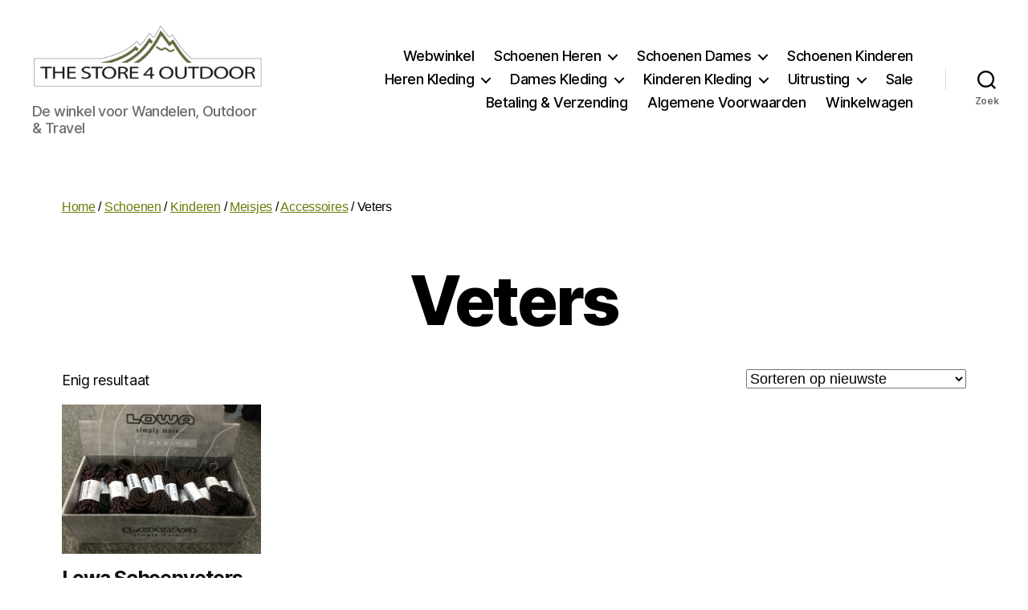

--- FILE ---
content_type: text/html; charset=UTF-8
request_url: https://www.thestore4outdoor.com/product-categorie/schoenen/kinder-schoenen/meisjes/accessoires-heren-schoenen-meisjes/veters-accessoires-heren-schoenen-meisjes/
body_size: 93578
content:
<!DOCTYPE html>

<html class="no-js" lang="nl-NL">

	<head>

		<meta charset="UTF-8">
		<meta name="viewport" content="width=device-width, initial-scale=1.0">

		<link rel="profile" href="https://gmpg.org/xfn/11">

		<meta name='robots' content='index, follow, max-image-preview:large, max-snippet:-1, max-video-preview:-1' />

	<!-- This site is optimized with the Yoast SEO plugin v26.8 - https://yoast.com/product/yoast-seo-wordpress/ -->
	<title>Veters - The Store 4 Outdoor - Naaldwijk - Outdoor &amp; Travel</title>
	<link rel="canonical" href="https://www.thestore4outdoor.com/product-categorie/schoenen/kinder-schoenen/meisjes/accessoires-heren-schoenen-meisjes/veters-accessoires-heren-schoenen-meisjes/" />
	<meta property="og:locale" content="nl_NL" />
	<meta property="og:type" content="article" />
	<meta property="og:title" content="Veters - The Store 4 Outdoor - Naaldwijk - Outdoor &amp; Travel" />
	<meta property="og:url" content="https://www.thestore4outdoor.com/product-categorie/schoenen/kinder-schoenen/meisjes/accessoires-heren-schoenen-meisjes/veters-accessoires-heren-schoenen-meisjes/" />
	<meta property="og:site_name" content="The Store 4 Outdoor - Naaldwijk" />
	<script type="application/ld+json" class="yoast-schema-graph">{"@context":"https://schema.org","@graph":[{"@type":"CollectionPage","@id":"https://www.thestore4outdoor.com/product-categorie/schoenen/kinder-schoenen/meisjes/accessoires-heren-schoenen-meisjes/veters-accessoires-heren-schoenen-meisjes/","url":"https://www.thestore4outdoor.com/product-categorie/schoenen/kinder-schoenen/meisjes/accessoires-heren-schoenen-meisjes/veters-accessoires-heren-schoenen-meisjes/","name":"Veters - The Store 4 Outdoor - Naaldwijk - Outdoor & Travel","isPartOf":{"@id":"https://www.thestore4outdoor.com/#website"},"primaryImageOfPage":{"@id":"https://www.thestore4outdoor.com/product-categorie/schoenen/kinder-schoenen/meisjes/accessoires-heren-schoenen-meisjes/veters-accessoires-heren-schoenen-meisjes/#primaryimage"},"image":{"@id":"https://www.thestore4outdoor.com/product-categorie/schoenen/kinder-schoenen/meisjes/accessoires-heren-schoenen-meisjes/veters-accessoires-heren-schoenen-meisjes/#primaryimage"},"thumbnailUrl":"https://www.thestore4outdoor.com/wp-content/uploads/2016/04/Lowa-veters_830020.jpg","breadcrumb":{"@id":"https://www.thestore4outdoor.com/product-categorie/schoenen/kinder-schoenen/meisjes/accessoires-heren-schoenen-meisjes/veters-accessoires-heren-schoenen-meisjes/#breadcrumb"},"inLanguage":"nl-NL"},{"@type":"ImageObject","inLanguage":"nl-NL","@id":"https://www.thestore4outdoor.com/product-categorie/schoenen/kinder-schoenen/meisjes/accessoires-heren-schoenen-meisjes/veters-accessoires-heren-schoenen-meisjes/#primaryimage","url":"https://www.thestore4outdoor.com/wp-content/uploads/2016/04/Lowa-veters_830020.jpg","contentUrl":"https://www.thestore4outdoor.com/wp-content/uploads/2016/04/Lowa-veters_830020.jpg","width":500,"height":375,"caption":"Lowa schoenveters_830020"},{"@type":"BreadcrumbList","@id":"https://www.thestore4outdoor.com/product-categorie/schoenen/kinder-schoenen/meisjes/accessoires-heren-schoenen-meisjes/veters-accessoires-heren-schoenen-meisjes/#breadcrumb","itemListElement":[{"@type":"ListItem","position":1,"name":"Home","item":"https://www.thestore4outdoor.com/"},{"@type":"ListItem","position":2,"name":"Schoenen","item":"https://www.thestore4outdoor.com/product-categorie/schoenen/"},{"@type":"ListItem","position":3,"name":"Kinderen","item":"https://www.thestore4outdoor.com/product-categorie/schoenen/kinder-schoenen/"},{"@type":"ListItem","position":4,"name":"Meisjes","item":"https://www.thestore4outdoor.com/product-categorie/schoenen/kinder-schoenen/meisjes/"},{"@type":"ListItem","position":5,"name":"Accessoires","item":"https://www.thestore4outdoor.com/product-categorie/schoenen/kinder-schoenen/meisjes/accessoires-heren-schoenen-meisjes/"},{"@type":"ListItem","position":6,"name":"Veters"}]},{"@type":"WebSite","@id":"https://www.thestore4outdoor.com/#website","url":"https://www.thestore4outdoor.com/","name":"The Store 4 Outdoor - Naaldwijk","description":"De winkel voor Wandelen, Outdoor &amp; Travel","publisher":{"@id":"https://www.thestore4outdoor.com/#organization"},"potentialAction":[{"@type":"SearchAction","target":{"@type":"EntryPoint","urlTemplate":"https://www.thestore4outdoor.com/?s={search_term_string}"},"query-input":{"@type":"PropertyValueSpecification","valueRequired":true,"valueName":"search_term_string"}}],"inLanguage":"nl-NL"},{"@type":"Organization","@id":"https://www.thestore4outdoor.com/#organization","name":"The Store 4 Outdoor","url":"https://www.thestore4outdoor.com/","logo":{"@type":"ImageObject","inLanguage":"nl-NL","@id":"https://www.thestore4outdoor.com/#/schema/logo/image/","url":"https://www.thestore4outdoor.com/wp-content/uploads/2014/10/cropped-the-store-4-outdoor-logo-outdoor-travel-e1475241822210.png","contentUrl":"https://www.thestore4outdoor.com/wp-content/uploads/2014/10/cropped-the-store-4-outdoor-logo-outdoor-travel-e1475241822210.png","width":379,"height":119,"caption":"The Store 4 Outdoor"},"image":{"@id":"https://www.thestore4outdoor.com/#/schema/logo/image/"}}]}</script>
	<!-- / Yoast SEO plugin. -->


<link rel="alternate" type="application/rss+xml" title="The Store 4 Outdoor - Naaldwijk &raquo; feed" href="https://www.thestore4outdoor.com/feed/" />
<link rel="alternate" type="application/rss+xml" title="The Store 4 Outdoor - Naaldwijk &raquo; reacties feed" href="https://www.thestore4outdoor.com/comments/feed/" />
<link rel="alternate" type="application/rss+xml" title="The Store 4 Outdoor - Naaldwijk &raquo; Veters Categorie feed" href="https://www.thestore4outdoor.com/product-categorie/schoenen/kinder-schoenen/meisjes/accessoires-heren-schoenen-meisjes/veters-accessoires-heren-schoenen-meisjes/feed/" />
<style id='wp-img-auto-sizes-contain-inline-css'>
img:is([sizes=auto i],[sizes^="auto," i]){contain-intrinsic-size:3000px 1500px}
/*# sourceURL=wp-img-auto-sizes-contain-inline-css */
</style>
<style id='wp-emoji-styles-inline-css'>

	img.wp-smiley, img.emoji {
		display: inline !important;
		border: none !important;
		box-shadow: none !important;
		height: 1em !important;
		width: 1em !important;
		margin: 0 0.07em !important;
		vertical-align: -0.1em !important;
		background: none !important;
		padding: 0 !important;
	}
/*# sourceURL=wp-emoji-styles-inline-css */
</style>
<style id='wp-block-library-inline-css'>
:root{--wp-block-synced-color:#7a00df;--wp-block-synced-color--rgb:122,0,223;--wp-bound-block-color:var(--wp-block-synced-color);--wp-editor-canvas-background:#ddd;--wp-admin-theme-color:#007cba;--wp-admin-theme-color--rgb:0,124,186;--wp-admin-theme-color-darker-10:#006ba1;--wp-admin-theme-color-darker-10--rgb:0,107,160.5;--wp-admin-theme-color-darker-20:#005a87;--wp-admin-theme-color-darker-20--rgb:0,90,135;--wp-admin-border-width-focus:2px}@media (min-resolution:192dpi){:root{--wp-admin-border-width-focus:1.5px}}.wp-element-button{cursor:pointer}:root .has-very-light-gray-background-color{background-color:#eee}:root .has-very-dark-gray-background-color{background-color:#313131}:root .has-very-light-gray-color{color:#eee}:root .has-very-dark-gray-color{color:#313131}:root .has-vivid-green-cyan-to-vivid-cyan-blue-gradient-background{background:linear-gradient(135deg,#00d084,#0693e3)}:root .has-purple-crush-gradient-background{background:linear-gradient(135deg,#34e2e4,#4721fb 50%,#ab1dfe)}:root .has-hazy-dawn-gradient-background{background:linear-gradient(135deg,#faaca8,#dad0ec)}:root .has-subdued-olive-gradient-background{background:linear-gradient(135deg,#fafae1,#67a671)}:root .has-atomic-cream-gradient-background{background:linear-gradient(135deg,#fdd79a,#004a59)}:root .has-nightshade-gradient-background{background:linear-gradient(135deg,#330968,#31cdcf)}:root .has-midnight-gradient-background{background:linear-gradient(135deg,#020381,#2874fc)}:root{--wp--preset--font-size--normal:16px;--wp--preset--font-size--huge:42px}.has-regular-font-size{font-size:1em}.has-larger-font-size{font-size:2.625em}.has-normal-font-size{font-size:var(--wp--preset--font-size--normal)}.has-huge-font-size{font-size:var(--wp--preset--font-size--huge)}.has-text-align-center{text-align:center}.has-text-align-left{text-align:left}.has-text-align-right{text-align:right}.has-fit-text{white-space:nowrap!important}#end-resizable-editor-section{display:none}.aligncenter{clear:both}.items-justified-left{justify-content:flex-start}.items-justified-center{justify-content:center}.items-justified-right{justify-content:flex-end}.items-justified-space-between{justify-content:space-between}.screen-reader-text{border:0;clip-path:inset(50%);height:1px;margin:-1px;overflow:hidden;padding:0;position:absolute;width:1px;word-wrap:normal!important}.screen-reader-text:focus{background-color:#ddd;clip-path:none;color:#444;display:block;font-size:1em;height:auto;left:5px;line-height:normal;padding:15px 23px 14px;text-decoration:none;top:5px;width:auto;z-index:100000}html :where(.has-border-color){border-style:solid}html :where([style*=border-top-color]){border-top-style:solid}html :where([style*=border-right-color]){border-right-style:solid}html :where([style*=border-bottom-color]){border-bottom-style:solid}html :where([style*=border-left-color]){border-left-style:solid}html :where([style*=border-width]){border-style:solid}html :where([style*=border-top-width]){border-top-style:solid}html :where([style*=border-right-width]){border-right-style:solid}html :where([style*=border-bottom-width]){border-bottom-style:solid}html :where([style*=border-left-width]){border-left-style:solid}html :where(img[class*=wp-image-]){height:auto;max-width:100%}:where(figure){margin:0 0 1em}html :where(.is-position-sticky){--wp-admin--admin-bar--position-offset:var(--wp-admin--admin-bar--height,0px)}@media screen and (max-width:600px){html :where(.is-position-sticky){--wp-admin--admin-bar--position-offset:0px}}

/*# sourceURL=wp-block-library-inline-css */
</style><link rel='stylesheet' id='wc-blocks-style-css' href='https://www.thestore4outdoor.com/wp-content/plugins/woocommerce/assets/client/blocks/wc-blocks.css?ver=wc-10.4.3' media='all' />
<style id='global-styles-inline-css'>
:root{--wp--preset--aspect-ratio--square: 1;--wp--preset--aspect-ratio--4-3: 4/3;--wp--preset--aspect-ratio--3-4: 3/4;--wp--preset--aspect-ratio--3-2: 3/2;--wp--preset--aspect-ratio--2-3: 2/3;--wp--preset--aspect-ratio--16-9: 16/9;--wp--preset--aspect-ratio--9-16: 9/16;--wp--preset--color--black: #000000;--wp--preset--color--cyan-bluish-gray: #abb8c3;--wp--preset--color--white: #ffffff;--wp--preset--color--pale-pink: #f78da7;--wp--preset--color--vivid-red: #cf2e2e;--wp--preset--color--luminous-vivid-orange: #ff6900;--wp--preset--color--luminous-vivid-amber: #fcb900;--wp--preset--color--light-green-cyan: #7bdcb5;--wp--preset--color--vivid-green-cyan: #00d084;--wp--preset--color--pale-cyan-blue: #8ed1fc;--wp--preset--color--vivid-cyan-blue: #0693e3;--wp--preset--color--vivid-purple: #9b51e0;--wp--preset--color--accent: #6f7a09;--wp--preset--color--primary: #000000;--wp--preset--color--secondary: #6d6d6d;--wp--preset--color--subtle-background: #dbdbdb;--wp--preset--color--background: #fff;--wp--preset--gradient--vivid-cyan-blue-to-vivid-purple: linear-gradient(135deg,rgb(6,147,227) 0%,rgb(155,81,224) 100%);--wp--preset--gradient--light-green-cyan-to-vivid-green-cyan: linear-gradient(135deg,rgb(122,220,180) 0%,rgb(0,208,130) 100%);--wp--preset--gradient--luminous-vivid-amber-to-luminous-vivid-orange: linear-gradient(135deg,rgb(252,185,0) 0%,rgb(255,105,0) 100%);--wp--preset--gradient--luminous-vivid-orange-to-vivid-red: linear-gradient(135deg,rgb(255,105,0) 0%,rgb(207,46,46) 100%);--wp--preset--gradient--very-light-gray-to-cyan-bluish-gray: linear-gradient(135deg,rgb(238,238,238) 0%,rgb(169,184,195) 100%);--wp--preset--gradient--cool-to-warm-spectrum: linear-gradient(135deg,rgb(74,234,220) 0%,rgb(151,120,209) 20%,rgb(207,42,186) 40%,rgb(238,44,130) 60%,rgb(251,105,98) 80%,rgb(254,248,76) 100%);--wp--preset--gradient--blush-light-purple: linear-gradient(135deg,rgb(255,206,236) 0%,rgb(152,150,240) 100%);--wp--preset--gradient--blush-bordeaux: linear-gradient(135deg,rgb(254,205,165) 0%,rgb(254,45,45) 50%,rgb(107,0,62) 100%);--wp--preset--gradient--luminous-dusk: linear-gradient(135deg,rgb(255,203,112) 0%,rgb(199,81,192) 50%,rgb(65,88,208) 100%);--wp--preset--gradient--pale-ocean: linear-gradient(135deg,rgb(255,245,203) 0%,rgb(182,227,212) 50%,rgb(51,167,181) 100%);--wp--preset--gradient--electric-grass: linear-gradient(135deg,rgb(202,248,128) 0%,rgb(113,206,126) 100%);--wp--preset--gradient--midnight: linear-gradient(135deg,rgb(2,3,129) 0%,rgb(40,116,252) 100%);--wp--preset--font-size--small: 18px;--wp--preset--font-size--medium: 20px;--wp--preset--font-size--large: 26.25px;--wp--preset--font-size--x-large: 42px;--wp--preset--font-size--normal: 21px;--wp--preset--font-size--larger: 32px;--wp--preset--spacing--20: 0.44rem;--wp--preset--spacing--30: 0.67rem;--wp--preset--spacing--40: 1rem;--wp--preset--spacing--50: 1.5rem;--wp--preset--spacing--60: 2.25rem;--wp--preset--spacing--70: 3.38rem;--wp--preset--spacing--80: 5.06rem;--wp--preset--shadow--natural: 6px 6px 9px rgba(0, 0, 0, 0.2);--wp--preset--shadow--deep: 12px 12px 50px rgba(0, 0, 0, 0.4);--wp--preset--shadow--sharp: 6px 6px 0px rgba(0, 0, 0, 0.2);--wp--preset--shadow--outlined: 6px 6px 0px -3px rgb(255, 255, 255), 6px 6px rgb(0, 0, 0);--wp--preset--shadow--crisp: 6px 6px 0px rgb(0, 0, 0);}:where(.is-layout-flex){gap: 0.5em;}:where(.is-layout-grid){gap: 0.5em;}body .is-layout-flex{display: flex;}.is-layout-flex{flex-wrap: wrap;align-items: center;}.is-layout-flex > :is(*, div){margin: 0;}body .is-layout-grid{display: grid;}.is-layout-grid > :is(*, div){margin: 0;}:where(.wp-block-columns.is-layout-flex){gap: 2em;}:where(.wp-block-columns.is-layout-grid){gap: 2em;}:where(.wp-block-post-template.is-layout-flex){gap: 1.25em;}:where(.wp-block-post-template.is-layout-grid){gap: 1.25em;}.has-black-color{color: var(--wp--preset--color--black) !important;}.has-cyan-bluish-gray-color{color: var(--wp--preset--color--cyan-bluish-gray) !important;}.has-white-color{color: var(--wp--preset--color--white) !important;}.has-pale-pink-color{color: var(--wp--preset--color--pale-pink) !important;}.has-vivid-red-color{color: var(--wp--preset--color--vivid-red) !important;}.has-luminous-vivid-orange-color{color: var(--wp--preset--color--luminous-vivid-orange) !important;}.has-luminous-vivid-amber-color{color: var(--wp--preset--color--luminous-vivid-amber) !important;}.has-light-green-cyan-color{color: var(--wp--preset--color--light-green-cyan) !important;}.has-vivid-green-cyan-color{color: var(--wp--preset--color--vivid-green-cyan) !important;}.has-pale-cyan-blue-color{color: var(--wp--preset--color--pale-cyan-blue) !important;}.has-vivid-cyan-blue-color{color: var(--wp--preset--color--vivid-cyan-blue) !important;}.has-vivid-purple-color{color: var(--wp--preset--color--vivid-purple) !important;}.has-black-background-color{background-color: var(--wp--preset--color--black) !important;}.has-cyan-bluish-gray-background-color{background-color: var(--wp--preset--color--cyan-bluish-gray) !important;}.has-white-background-color{background-color: var(--wp--preset--color--white) !important;}.has-pale-pink-background-color{background-color: var(--wp--preset--color--pale-pink) !important;}.has-vivid-red-background-color{background-color: var(--wp--preset--color--vivid-red) !important;}.has-luminous-vivid-orange-background-color{background-color: var(--wp--preset--color--luminous-vivid-orange) !important;}.has-luminous-vivid-amber-background-color{background-color: var(--wp--preset--color--luminous-vivid-amber) !important;}.has-light-green-cyan-background-color{background-color: var(--wp--preset--color--light-green-cyan) !important;}.has-vivid-green-cyan-background-color{background-color: var(--wp--preset--color--vivid-green-cyan) !important;}.has-pale-cyan-blue-background-color{background-color: var(--wp--preset--color--pale-cyan-blue) !important;}.has-vivid-cyan-blue-background-color{background-color: var(--wp--preset--color--vivid-cyan-blue) !important;}.has-vivid-purple-background-color{background-color: var(--wp--preset--color--vivid-purple) !important;}.has-black-border-color{border-color: var(--wp--preset--color--black) !important;}.has-cyan-bluish-gray-border-color{border-color: var(--wp--preset--color--cyan-bluish-gray) !important;}.has-white-border-color{border-color: var(--wp--preset--color--white) !important;}.has-pale-pink-border-color{border-color: var(--wp--preset--color--pale-pink) !important;}.has-vivid-red-border-color{border-color: var(--wp--preset--color--vivid-red) !important;}.has-luminous-vivid-orange-border-color{border-color: var(--wp--preset--color--luminous-vivid-orange) !important;}.has-luminous-vivid-amber-border-color{border-color: var(--wp--preset--color--luminous-vivid-amber) !important;}.has-light-green-cyan-border-color{border-color: var(--wp--preset--color--light-green-cyan) !important;}.has-vivid-green-cyan-border-color{border-color: var(--wp--preset--color--vivid-green-cyan) !important;}.has-pale-cyan-blue-border-color{border-color: var(--wp--preset--color--pale-cyan-blue) !important;}.has-vivid-cyan-blue-border-color{border-color: var(--wp--preset--color--vivid-cyan-blue) !important;}.has-vivid-purple-border-color{border-color: var(--wp--preset--color--vivid-purple) !important;}.has-vivid-cyan-blue-to-vivid-purple-gradient-background{background: var(--wp--preset--gradient--vivid-cyan-blue-to-vivid-purple) !important;}.has-light-green-cyan-to-vivid-green-cyan-gradient-background{background: var(--wp--preset--gradient--light-green-cyan-to-vivid-green-cyan) !important;}.has-luminous-vivid-amber-to-luminous-vivid-orange-gradient-background{background: var(--wp--preset--gradient--luminous-vivid-amber-to-luminous-vivid-orange) !important;}.has-luminous-vivid-orange-to-vivid-red-gradient-background{background: var(--wp--preset--gradient--luminous-vivid-orange-to-vivid-red) !important;}.has-very-light-gray-to-cyan-bluish-gray-gradient-background{background: var(--wp--preset--gradient--very-light-gray-to-cyan-bluish-gray) !important;}.has-cool-to-warm-spectrum-gradient-background{background: var(--wp--preset--gradient--cool-to-warm-spectrum) !important;}.has-blush-light-purple-gradient-background{background: var(--wp--preset--gradient--blush-light-purple) !important;}.has-blush-bordeaux-gradient-background{background: var(--wp--preset--gradient--blush-bordeaux) !important;}.has-luminous-dusk-gradient-background{background: var(--wp--preset--gradient--luminous-dusk) !important;}.has-pale-ocean-gradient-background{background: var(--wp--preset--gradient--pale-ocean) !important;}.has-electric-grass-gradient-background{background: var(--wp--preset--gradient--electric-grass) !important;}.has-midnight-gradient-background{background: var(--wp--preset--gradient--midnight) !important;}.has-small-font-size{font-size: var(--wp--preset--font-size--small) !important;}.has-medium-font-size{font-size: var(--wp--preset--font-size--medium) !important;}.has-large-font-size{font-size: var(--wp--preset--font-size--large) !important;}.has-x-large-font-size{font-size: var(--wp--preset--font-size--x-large) !important;}
/*# sourceURL=global-styles-inline-css */
</style>

<style id='classic-theme-styles-inline-css'>
/*! This file is auto-generated */
.wp-block-button__link{color:#fff;background-color:#32373c;border-radius:9999px;box-shadow:none;text-decoration:none;padding:calc(.667em + 2px) calc(1.333em + 2px);font-size:1.125em}.wp-block-file__button{background:#32373c;color:#fff;text-decoration:none}
/*# sourceURL=/wp-includes/css/classic-themes.min.css */
</style>
<link rel='stylesheet' id='cptch_stylesheet-css' href='https://www.thestore4outdoor.com/wp-content/plugins/captcha/css/front_end_style.css?ver=4.4.5' media='all' />
<link rel='stylesheet' id='dashicons-css' href='https://www.thestore4outdoor.com/wp-includes/css/dashicons.min.css?ver=6.9' media='all' />
<link rel='stylesheet' id='cptch_desktop_style-css' href='https://www.thestore4outdoor.com/wp-content/plugins/captcha/css/desktop_style.css?ver=4.4.5' media='all' />
<link rel='stylesheet' id='woocommerce-layout-css' href='https://www.thestore4outdoor.com/wp-content/plugins/woocommerce/assets/css/woocommerce-layout.css?ver=10.4.3' media='all' />
<link rel='stylesheet' id='woocommerce-smallscreen-css' href='https://www.thestore4outdoor.com/wp-content/plugins/woocommerce/assets/css/woocommerce-smallscreen.css?ver=10.4.3' media='only screen and (max-width: 768px)' />
<link rel='stylesheet' id='woocommerce-general-css' href='//www.thestore4outdoor.com/wp-content/plugins/woocommerce/assets/css/twenty-twenty.css?ver=10.4.3' media='all' />
<style id='woocommerce-inline-inline-css'>
.woocommerce form .form-row .required { visibility: visible; }
/*# sourceURL=woocommerce-inline-inline-css */
</style>
<link rel='stylesheet' id='twentytwenty-style-css' href='https://www.thestore4outdoor.com/wp-content/themes/twentytwenty/style.css?ver=3.0' media='all' />
<style id='twentytwenty-style-inline-css'>
.color-accent,.color-accent-hover:hover,.color-accent-hover:focus,:root .has-accent-color,.has-drop-cap:not(:focus):first-letter,.wp-block-button.is-style-outline,a { color: #6f7a09; }blockquote,.border-color-accent,.border-color-accent-hover:hover,.border-color-accent-hover:focus { border-color: #6f7a09; }button,.button,.faux-button,.wp-block-button__link,.wp-block-file .wp-block-file__button,input[type="button"],input[type="reset"],input[type="submit"],.bg-accent,.bg-accent-hover:hover,.bg-accent-hover:focus,:root .has-accent-background-color,.comment-reply-link { background-color: #6f7a09; }.fill-children-accent,.fill-children-accent * { fill: #6f7a09; }:root .has-background-color,button,.button,.faux-button,.wp-block-button__link,.wp-block-file__button,input[type="button"],input[type="reset"],input[type="submit"],.wp-block-button,.comment-reply-link,.has-background.has-primary-background-color:not(.has-text-color),.has-background.has-primary-background-color *:not(.has-text-color),.has-background.has-accent-background-color:not(.has-text-color),.has-background.has-accent-background-color *:not(.has-text-color) { color: #fff; }:root .has-background-background-color { background-color: #fff; }body,.entry-title a,:root .has-primary-color { color: #000000; }:root .has-primary-background-color { background-color: #000000; }cite,figcaption,.wp-caption-text,.post-meta,.entry-content .wp-block-archives li,.entry-content .wp-block-categories li,.entry-content .wp-block-latest-posts li,.wp-block-latest-comments__comment-date,.wp-block-latest-posts__post-date,.wp-block-embed figcaption,.wp-block-image figcaption,.wp-block-pullquote cite,.comment-metadata,.comment-respond .comment-notes,.comment-respond .logged-in-as,.pagination .dots,.entry-content hr:not(.has-background),hr.styled-separator,:root .has-secondary-color { color: #6d6d6d; }:root .has-secondary-background-color { background-color: #6d6d6d; }pre,fieldset,input,textarea,table,table *,hr { border-color: #dbdbdb; }caption,code,code,kbd,samp,.wp-block-table.is-style-stripes tbody tr:nth-child(odd),:root .has-subtle-background-background-color { background-color: #dbdbdb; }.wp-block-table.is-style-stripes { border-bottom-color: #dbdbdb; }.wp-block-latest-posts.is-grid li { border-top-color: #dbdbdb; }:root .has-subtle-background-color { color: #dbdbdb; }body:not(.overlay-header) .primary-menu > li > a,body:not(.overlay-header) .primary-menu > li > .icon,.modal-menu a,.footer-menu a, .footer-widgets a:where(:not(.wp-block-button__link)),#site-footer .wp-block-button.is-style-outline,.wp-block-pullquote:before,.singular:not(.overlay-header) .entry-header a,.archive-header a,.header-footer-group .color-accent,.header-footer-group .color-accent-hover:hover { color: #6f7a09; }.social-icons a,#site-footer button:not(.toggle),#site-footer .button,#site-footer .faux-button,#site-footer .wp-block-button__link,#site-footer .wp-block-file__button,#site-footer input[type="button"],#site-footer input[type="reset"],#site-footer input[type="submit"] { background-color: #6f7a09; }.social-icons a,body:not(.overlay-header) .primary-menu ul,.header-footer-group button,.header-footer-group .button,.header-footer-group .faux-button,.header-footer-group .wp-block-button:not(.is-style-outline) .wp-block-button__link,.header-footer-group .wp-block-file__button,.header-footer-group input[type="button"],.header-footer-group input[type="reset"],.header-footer-group input[type="submit"] { color: #ffffff; }#site-header,.footer-nav-widgets-wrapper,#site-footer,.menu-modal,.menu-modal-inner,.search-modal-inner,.archive-header,.singular .entry-header,.singular .featured-media:before,.wp-block-pullquote:before { background-color: #ffffff; }.header-footer-group,body:not(.overlay-header) #site-header .toggle,.menu-modal .toggle { color: #000000; }body:not(.overlay-header) .primary-menu ul { background-color: #000000; }body:not(.overlay-header) .primary-menu > li > ul:after { border-bottom-color: #000000; }body:not(.overlay-header) .primary-menu ul ul:after { border-left-color: #000000; }.site-description,body:not(.overlay-header) .toggle-inner .toggle-text,.widget .post-date,.widget .rss-date,.widget_archive li,.widget_categories li,.widget cite,.widget_pages li,.widget_meta li,.widget_nav_menu li,.powered-by-wordpress,.footer-credits .privacy-policy,.to-the-top,.singular .entry-header .post-meta,.singular:not(.overlay-header) .entry-header .post-meta a { color: #6d6d6d; }.header-footer-group pre,.header-footer-group fieldset,.header-footer-group input,.header-footer-group textarea,.header-footer-group table,.header-footer-group table *,.footer-nav-widgets-wrapper,#site-footer,.menu-modal nav *,.footer-widgets-outer-wrapper,.footer-top { border-color: #dbdbdb; }.header-footer-group table caption,body:not(.overlay-header) .header-inner .toggle-wrapper::before { background-color: #dbdbdb; }
/*# sourceURL=twentytwenty-style-inline-css */
</style>
<link rel='stylesheet' id='twentytwenty-fonts-css' href='https://www.thestore4outdoor.com/wp-content/themes/twentytwenty/assets/css/font-inter.css?ver=3.0' media='all' />
<link rel='stylesheet' id='twentytwenty-print-style-css' href='https://www.thestore4outdoor.com/wp-content/themes/twentytwenty/print.css?ver=3.0' media='print' />
<script src="https://www.thestore4outdoor.com/wp-includes/js/jquery/jquery.min.js?ver=3.7.1" id="jquery-core-js"></script>
<script src="https://www.thestore4outdoor.com/wp-includes/js/jquery/jquery-migrate.min.js?ver=3.4.1" id="jquery-migrate-js"></script>
<script src="https://www.thestore4outdoor.com/wp-content/plugins/woocommerce/assets/js/jquery-blockui/jquery.blockUI.min.js?ver=2.7.0-wc.10.4.3" id="wc-jquery-blockui-js" defer data-wp-strategy="defer"></script>
<script id="wc-add-to-cart-js-extra">
var wc_add_to_cart_params = {"ajax_url":"/wp-admin/admin-ajax.php","wc_ajax_url":"/?wc-ajax=%%endpoint%%","i18n_view_cart":"Bekijk winkelwagen","cart_url":"https://www.thestore4outdoor.com/winkelwagen/","is_cart":"","cart_redirect_after_add":"no"};
//# sourceURL=wc-add-to-cart-js-extra
</script>
<script src="https://www.thestore4outdoor.com/wp-content/plugins/woocommerce/assets/js/frontend/add-to-cart.min.js?ver=10.4.3" id="wc-add-to-cart-js" defer data-wp-strategy="defer"></script>
<script src="https://www.thestore4outdoor.com/wp-content/plugins/woocommerce/assets/js/js-cookie/js.cookie.min.js?ver=2.1.4-wc.10.4.3" id="wc-js-cookie-js" defer data-wp-strategy="defer"></script>
<script id="woocommerce-js-extra">
var woocommerce_params = {"ajax_url":"/wp-admin/admin-ajax.php","wc_ajax_url":"/?wc-ajax=%%endpoint%%","i18n_password_show":"Wachtwoord weergeven","i18n_password_hide":"Wachtwoord verbergen"};
//# sourceURL=woocommerce-js-extra
</script>
<script src="https://www.thestore4outdoor.com/wp-content/plugins/woocommerce/assets/js/frontend/woocommerce.min.js?ver=10.4.3" id="woocommerce-js" defer data-wp-strategy="defer"></script>
<script src="https://www.thestore4outdoor.com/wp-content/themes/twentytwenty/assets/js/index.js?ver=3.0" id="twentytwenty-js-js" defer data-wp-strategy="defer"></script>
<link rel="https://api.w.org/" href="https://www.thestore4outdoor.com/wp-json/" /><link rel="alternate" title="JSON" type="application/json" href="https://www.thestore4outdoor.com/wp-json/wp/v2/product_cat/90" /><link rel="EditURI" type="application/rsd+xml" title="RSD" href="https://www.thestore4outdoor.com/xmlrpc.php?rsd" />
<meta name="generator" content="WordPress 6.9" />
<meta name="generator" content="WooCommerce 10.4.3" />
<script>
document.documentElement.className = document.documentElement.className.replace( 'no-js', 'js' );
//# sourceURL=twentytwenty_no_js_class
</script>
	<noscript><style>.woocommerce-product-gallery{ opacity: 1 !important; }</style></noscript>
	<style id="custom-background-css">
body.custom-background { background-color: #fff; }
</style>
	
	</head>

	<body class="archive tax-product_cat term-veters-accessoires-heren-schoenen-meisjes term-90 custom-background wp-custom-logo wp-embed-responsive wp-theme-twentytwenty theme-twentytwenty woocommerce woocommerce-page woocommerce-no-js enable-search-modal has-no-pagination not-showing-comments show-avatars footer-top-visible">

		<a class="skip-link screen-reader-text" href="#site-content">Ga naar de inhoud</a>
		<header id="site-header" class="header-footer-group">

			<div class="header-inner section-inner">

				<div class="header-titles-wrapper">

					
						<button class="toggle search-toggle mobile-search-toggle" data-toggle-target=".search-modal" data-toggle-body-class="showing-search-modal" data-set-focus=".search-modal .search-field" aria-expanded="false">
							<span class="toggle-inner">
								<span class="toggle-icon">
									<svg class="svg-icon" aria-hidden="true" role="img" focusable="false" xmlns="http://www.w3.org/2000/svg" width="23" height="23" viewBox="0 0 23 23"><path d="M38.710696,48.0601792 L43,52.3494831 L41.3494831,54 L37.0601792,49.710696 C35.2632422,51.1481185 32.9839107,52.0076499 30.5038249,52.0076499 C24.7027226,52.0076499 20,47.3049272 20,41.5038249 C20,35.7027226 24.7027226,31 30.5038249,31 C36.3049272,31 41.0076499,35.7027226 41.0076499,41.5038249 C41.0076499,43.9839107 40.1481185,46.2632422 38.710696,48.0601792 Z M36.3875844,47.1716785 C37.8030221,45.7026647 38.6734666,43.7048964 38.6734666,41.5038249 C38.6734666,36.9918565 35.0157934,33.3341833 30.5038249,33.3341833 C25.9918565,33.3341833 22.3341833,36.9918565 22.3341833,41.5038249 C22.3341833,46.0157934 25.9918565,49.6734666 30.5038249,49.6734666 C32.7048964,49.6734666 34.7026647,48.8030221 36.1716785,47.3875844 C36.2023931,47.347638 36.2360451,47.3092237 36.2726343,47.2726343 C36.3092237,47.2360451 36.347638,47.2023931 36.3875844,47.1716785 Z" transform="translate(-20 -31)" /></svg>								</span>
								<span class="toggle-text">Zoek</span>
							</span>
						</button><!-- .search-toggle -->

					
					<div class="header-titles">

						<div class="site-logo faux-heading"><a href="https://www.thestore4outdoor.com/" class="custom-logo-link" rel="home"><img width="379" height="119" src="https://www.thestore4outdoor.com/wp-content/uploads/2014/10/cropped-the-store-4-outdoor-logo-outdoor-travel-e1475241822210.png" class="custom-logo" alt="The Store 4 Outdoor - Dé winkel voor Outdoor &amp; Travel" decoding="async" srcset="https://www.thestore4outdoor.com/wp-content/uploads/2014/10/cropped-the-store-4-outdoor-logo-outdoor-travel-e1475241822210.png 379w, https://www.thestore4outdoor.com/wp-content/uploads/2014/10/cropped-the-store-4-outdoor-logo-outdoor-travel-e1475241822210-300x94.png 300w" sizes="(max-width: 379px) 100vw, 379px" /></a><span class="screen-reader-text">The Store 4 Outdoor - Naaldwijk</span></div><div class="site-description">De winkel voor Wandelen, Outdoor &amp; Travel</div><!-- .site-description -->
					</div><!-- .header-titles -->

					<button class="toggle nav-toggle mobile-nav-toggle" data-toggle-target=".menu-modal"  data-toggle-body-class="showing-menu-modal" aria-expanded="false" data-set-focus=".close-nav-toggle">
						<span class="toggle-inner">
							<span class="toggle-icon">
								<svg class="svg-icon" aria-hidden="true" role="img" focusable="false" xmlns="http://www.w3.org/2000/svg" width="26" height="7" viewBox="0 0 26 7"><path fill-rule="evenodd" d="M332.5,45 C330.567003,45 329,43.4329966 329,41.5 C329,39.5670034 330.567003,38 332.5,38 C334.432997,38 336,39.5670034 336,41.5 C336,43.4329966 334.432997,45 332.5,45 Z M342,45 C340.067003,45 338.5,43.4329966 338.5,41.5 C338.5,39.5670034 340.067003,38 342,38 C343.932997,38 345.5,39.5670034 345.5,41.5 C345.5,43.4329966 343.932997,45 342,45 Z M351.5,45 C349.567003,45 348,43.4329966 348,41.5 C348,39.5670034 349.567003,38 351.5,38 C353.432997,38 355,39.5670034 355,41.5 C355,43.4329966 353.432997,45 351.5,45 Z" transform="translate(-329 -38)" /></svg>							</span>
							<span class="toggle-text">Menu</span>
						</span>
					</button><!-- .nav-toggle -->

				</div><!-- .header-titles-wrapper -->

				<div class="header-navigation-wrapper">

					
							<nav class="primary-menu-wrapper" aria-label="Horizontaal">

								<ul class="primary-menu reset-list-style">

								<li id="menu-item-2828" class="menu-item menu-item-type-custom menu-item-object-custom menu-item-home menu-item-2828"><a href="https://www.thestore4outdoor.com">Webwinkel</a></li>
<li id="menu-item-2830" class="menu-item menu-item-type-taxonomy menu-item-object-product_cat menu-item-has-children menu-item-2830"><a href="https://www.thestore4outdoor.com/product-categorie/schoenen/heren-schoenen/" title="Heren Schoenen">Schoenen Heren</a><span class="icon"></span>
<ul class="sub-menu">
	<li id="menu-item-2832" class="menu-item menu-item-type-taxonomy menu-item-object-product_cat menu-item-2832"><a href="https://www.thestore4outdoor.com/product-categorie/schoenen/heren-schoenen/wandelschoenen-a-ab/lage-wandelschoenen-a/">Lage wandelschoenen A</a></li>
	<li id="menu-item-2833" class="menu-item menu-item-type-taxonomy menu-item-object-product_cat menu-item-2833"><a href="https://www.thestore4outdoor.com/product-categorie/schoenen/heren-schoenen/wandelschoenen-a-ab/hoge-halfhoge-wandelschoenen-ab/">Hoge / halfhoge wandelschoenen AB</a></li>
	<li id="menu-item-2834" class="menu-item menu-item-type-taxonomy menu-item-object-product_cat menu-item-2834"><a href="https://www.thestore4outdoor.com/product-categorie/schoenen/heren-schoenen/bergschoenen-b-trekking/">Bergschoenen B / Trekking</a></li>
	<li id="menu-item-2839" class="menu-item menu-item-type-taxonomy menu-item-object-product_cat menu-item-2839"><a href="https://www.thestore4outdoor.com/product-categorie/schoenen/heren-schoenen/slippers-sandalen-heren/">Slippers / sandalen</a></li>
	<li id="menu-item-2845" class="menu-item menu-item-type-taxonomy menu-item-object-product_cat menu-item-2845"><a href="https://www.thestore4outdoor.com/product-categorie/schoenen/heren-schoenen/accessoires-heren-schoenen/">Accessoires</a></li>
	<li id="menu-item-2844" class="menu-item menu-item-type-taxonomy menu-item-object-product_cat menu-item-2844"><a href="https://www.thestore4outdoor.com/product-categorie/schoenen/heren-schoenen/onderhoud-verzorging/">Onderhoud / verzorging</a></li>
</ul>
</li>
<li id="menu-item-2849" class="menu-item menu-item-type-taxonomy menu-item-object-product_cat menu-item-has-children menu-item-2849"><a href="https://www.thestore4outdoor.com/product-categorie/schoenen/dames-schoenen/">Schoenen Dames</a><span class="icon"></span>
<ul class="sub-menu">
	<li id="menu-item-2851" class="menu-item menu-item-type-taxonomy menu-item-object-product_cat menu-item-2851"><a href="https://www.thestore4outdoor.com/product-categorie/schoenen/dames-schoenen/wandelschoenen-a-ab-dames-schoenen/lage-wandelschoenen/">Lage wandelschoenen A</a></li>
	<li id="menu-item-2852" class="menu-item menu-item-type-taxonomy menu-item-object-product_cat menu-item-2852"><a href="https://www.thestore4outdoor.com/product-categorie/schoenen/dames-schoenen/wandelschoenen-a-ab-dames-schoenen/hoge-halfhoge-wandelschoenen-ab-wandelschoenen-a-ab-dames-schoenen/">Hoge / halfhoge wandelschoenen AB</a></li>
	<li id="menu-item-2853" class="menu-item menu-item-type-taxonomy menu-item-object-product_cat menu-item-2853"><a href="https://www.thestore4outdoor.com/product-categorie/schoenen/dames-schoenen/bergschoenen-b-dames-schoenen/">Bergschoenen B / Trekking</a></li>
	<li id="menu-item-2858" class="menu-item menu-item-type-taxonomy menu-item-object-product_cat menu-item-2858"><a href="https://www.thestore4outdoor.com/product-categorie/schoenen/dames-schoenen/slippers-sandalen-heren-dames-schoenen/">Slippers / sandalen</a></li>
	<li id="menu-item-2854" class="menu-item menu-item-type-taxonomy menu-item-object-product_cat menu-item-2854"><a href="https://www.thestore4outdoor.com/product-categorie/schoenen/dames-schoenen/winterschoenen-winterlaarzen-dames-schoenen/">Winterschoenen / winterlaarzen</a></li>
	<li id="menu-item-2864" class="menu-item menu-item-type-taxonomy menu-item-object-product_cat menu-item-2864"><a href="https://www.thestore4outdoor.com/product-categorie/schoenen/dames-schoenen/accessoires/">Accessoires</a></li>
	<li id="menu-item-2863" class="menu-item menu-item-type-taxonomy menu-item-object-product_cat menu-item-2863"><a href="https://www.thestore4outdoor.com/product-categorie/schoenen/dames-schoenen/onderhoud-verzorging-dames-schoenen/">Onderhoud / verzorging</a></li>
</ul>
</li>
<li id="menu-item-3460" class="menu-item menu-item-type-taxonomy menu-item-object-product_cat current-product_cat-ancestor menu-item-3460"><a href="https://www.thestore4outdoor.com/product-categorie/schoenen/kinder-schoenen/">Schoenen Kinderen</a></li>
<li id="menu-item-4932" class="menu-item menu-item-type-custom menu-item-object-custom menu-item-has-children menu-item-4932"><a href="http://www.thestore4outdoor.com/product-categorie/heren/heren-kleding/">Heren Kleding</a><span class="icon"></span>
<ul class="sub-menu">
	<li id="menu-item-2870" class="menu-item menu-item-type-taxonomy menu-item-object-product_cat menu-item-2870"><a href="https://www.thestore4outdoor.com/product-categorie/heren/heren-kleding/heren-trui-vest/">Trui / vest</a></li>
	<li id="menu-item-4994" class="menu-item menu-item-type-custom menu-item-object-custom menu-item-4994"><a href="http://www.thestore4outdoor.com/product-categorie/heren/heren-kleding/heren-sokken/">Sokken</a></li>
	<li id="menu-item-4990" class="menu-item menu-item-type-custom menu-item-object-custom menu-item-4990"><a href="http://www.thestore4outdoor.com/product-categorie/heren/heren-kleding/heren-shirts/">Shirts</a></li>
	<li id="menu-item-4969" class="menu-item menu-item-type-custom menu-item-object-custom menu-item-has-children menu-item-4969"><a href="http://www.thestore4outdoor.com/product-categorie/heren/heren-kleding/heren-jassen/">Jassen</a><span class="icon"></span>
	<ul class="sub-menu">
		<li id="menu-item-4970" class="menu-item menu-item-type-custom menu-item-object-custom menu-item-4970"><a href="http://www.thestore4outdoor.com/product-categorie/heren/heren-kleding/heren-jassen/winterjassen/">Winterjassen</a></li>
		<li id="menu-item-4972" class="menu-item menu-item-type-custom menu-item-object-custom menu-item-4972"><a href="http://www.thestore4outdoor.com/product-categorie/heren/heren-kleding/heren-jassen/waterdichte-jassen-23/">Waterdichte jassen</a></li>
		<li id="menu-item-4974" class="menu-item menu-item-type-custom menu-item-object-custom menu-item-4974"><a href="http://www.thestore4outdoor.com/product-categorie/heren/heren-kleding/heren-jassen/softshell-windstopper/">Softshell / windstopper</a></li>
		<li id="menu-item-4975" class="menu-item menu-item-type-custom menu-item-object-custom menu-item-4975"><a href="http://www.thestore4outdoor.com/product-categorie/heren/heren-kleding/heren-jassen/poncho-heren-jassen/">Poncho</a></li>
	</ul>
</li>
	<li id="menu-item-4987" class="menu-item menu-item-type-custom menu-item-object-custom menu-item-4987"><a href="https://www.thestore4outdoor.com/product-categorie/heren/heren-kleding/thermokleding-heren/">ThermoKleding</a></li>
	<li id="menu-item-4976" class="menu-item menu-item-type-custom menu-item-object-custom menu-item-has-children menu-item-4976"><a href="http://www.thestore4outdoor.com/product-categorie/heren/heren-kleding/heren-broeken/">Broeken</a><span class="icon"></span>
	<ul class="sub-menu">
		<li id="menu-item-4981" class="menu-item menu-item-type-custom menu-item-object-custom menu-item-4981"><a href="http://www.thestore4outdoor.com/product-categorie/heren/heren-kleding/heren-broeken/lange-broeken/">Lange broeken</a></li>
		<li id="menu-item-4977" class="menu-item menu-item-type-custom menu-item-object-custom menu-item-4977"><a href="http://www.thestore4outdoor.com/product-categorie/heren/heren-kleding/heren-broeken/afrits-broeken/">Afrits broeken</a></li>
		<li id="menu-item-4978" class="menu-item menu-item-type-custom menu-item-object-custom menu-item-4978"><a href="http://www.thestore4outdoor.com/product-categorie/heren/heren-kleding/heren-broeken/korte-broeken/">Korte broeken</a></li>
	</ul>
</li>
	<li id="menu-item-4996" class="menu-item menu-item-type-custom menu-item-object-custom menu-item-has-children menu-item-4996"><a href="http://www.thestore4outdoor.com/product-categorie/heren/heren-kleding/heren-accessoires/">Accessoires</a><span class="icon"></span>
	<ul class="sub-menu">
		<li id="menu-item-5003" class="menu-item menu-item-type-custom menu-item-object-custom menu-item-5003"><a href="http://www.thestore4outdoor.com/product-categorie/heren/heren-kleding/heren-accessoires/sjaal-col/">Sjaal / col</a></li>
		<li id="menu-item-5000" class="menu-item menu-item-type-custom menu-item-object-custom menu-item-5000"><a href="http://www.thestore4outdoor.com/product-categorie/heren/heren-kleding/heren-accessoires/hoofddeksels/">Hoeden, Caps en Petten</a></li>
		<li id="menu-item-4997" class="menu-item menu-item-type-custom menu-item-object-custom menu-item-4997"><a href="http://www.thestore4outdoor.com/product-categorie/heren/heren-kleding/heren-accessoires/handschoenen/">Handschoenen en Wanten</a></li>
		<li id="menu-item-5005" class="menu-item menu-item-type-custom menu-item-object-custom menu-item-5005"><a href="http://www.thestore4outdoor.com/product-categorie/heren/heren-kleding/heren-accessoires/overige-accessoires-heren-accessoires/">Overige accessoires</a></li>
	</ul>
</li>
</ul>
</li>
<li id="menu-item-4934" class="menu-item menu-item-type-custom menu-item-object-custom menu-item-has-children menu-item-4934"><a href="http://www.thestore4outdoor.com/product-categorie/dames/dames-kleding/">Dames Kleding</a><span class="icon"></span>
<ul class="sub-menu">
	<li id="menu-item-4942" class="menu-item menu-item-type-custom menu-item-object-custom menu-item-has-children menu-item-4942"><a href="http://www.thestore4outdoor.com/product-categorie/dames/dames-kleding/dames-broeken/">Broeken</a><span class="icon"></span>
	<ul class="sub-menu">
		<li id="menu-item-4945" class="menu-item menu-item-type-custom menu-item-object-custom menu-item-4945"><a href="http://www.thestore4outdoor.com/product-categorie/dames/dames-kleding/dames-broeken/lange-broeken-heren-broeken-dames-kleding/">Lange broeken</a></li>
		<li id="menu-item-4968" class="menu-item menu-item-type-custom menu-item-object-custom menu-item-4968"><a href="http://www.thestore4outdoor.com/product-categorie/dames/dames-kleding/dames-broeken/afrits-broeken-dames-kleding/">Afrits broeken</a></li>
		<li id="menu-item-4966" class="menu-item menu-item-type-custom menu-item-object-custom menu-item-4966"><a href="http://www.thestore4outdoor.com/product-categorie/dames/dames-kleding/dames-broeken/korte-broeken-dames-kleding/">Korte broeken</a></li>
	</ul>
</li>
	<li id="menu-item-2921" class="menu-item menu-item-type-taxonomy menu-item-object-product_cat menu-item-has-children menu-item-2921"><a href="https://www.thestore4outdoor.com/product-categorie/dames/dames-kleding/heren-jassen-dames-kleding/">Jassen</a><span class="icon"></span>
	<ul class="sub-menu">
		<li id="menu-item-2926" class="menu-item menu-item-type-taxonomy menu-item-object-product_cat menu-item-2926"><a href="https://www.thestore4outdoor.com/product-categorie/dames/dames-kleding/heren-jassen-dames-kleding/softshell-windstopper-heren-jassen-dames-kleding/">Softshell / windstopper</a></li>
		<li id="menu-item-2927" class="menu-item menu-item-type-taxonomy menu-item-object-product_cat menu-item-2927"><a href="https://www.thestore4outdoor.com/product-categorie/dames/dames-kleding/heren-jassen-dames-kleding/waterdichte-jassen-23-heren-jassen-dames-kleding/">Waterdichte jassen</a></li>
		<li id="menu-item-2928" class="menu-item menu-item-type-taxonomy menu-item-object-product_cat menu-item-2928"><a href="https://www.thestore4outdoor.com/product-categorie/dames/dames-kleding/heren-jassen-dames-kleding/winterjassen-heren-jassen-dames-kleding/">Winterjassen</a></li>
	</ul>
</li>
	<li id="menu-item-4948" class="menu-item menu-item-type-custom menu-item-object-custom menu-item-4948"><a href="http://www.thestore4outdoor.com/product-categorie/dames/dames-kleding/trui-vest-dames/">Trui / Vest</a></li>
	<li id="menu-item-5006" class="menu-item menu-item-type-custom menu-item-object-custom menu-item-5006"><a href="http://www.thestore4outdoor.com/product-categorie/dames/dames-kleding/heren-shirts-dames-kleding/">Shirts</a></li>
	<li id="menu-item-4951" class="menu-item menu-item-type-custom menu-item-object-custom menu-item-4951"><a href="https://www.thestore4outdoor.com/product-categorie/dames/dames-kleding/thermokleding-dames/">Thermokleding</a></li>
	<li id="menu-item-4954" class="menu-item menu-item-type-custom menu-item-object-custom menu-item-4954"><a href="http://www.thestore4outdoor.com/product-categorie/dames/dames-kleding/heren-sokken-dames-kleding/">Sokken</a></li>
	<li id="menu-item-4956" class="menu-item menu-item-type-custom menu-item-object-custom menu-item-has-children menu-item-4956"><a href="http://www.thestore4outdoor.com/product-categorie/dames/dames-kleding/accessoires-dames-kleding/">Accessoires</a><span class="icon"></span>
	<ul class="sub-menu">
		<li id="menu-item-4961" class="menu-item menu-item-type-custom menu-item-object-custom menu-item-4961"><a href="http://www.thestore4outdoor.com/product-categorie/dames/dames-kleding/accessoires-dames-kleding/hoofddeksels-accessoires-heren-schoenen-dames-kleding/">Hoeden, Caps en Petten</a></li>
		<li id="menu-item-4964" class="menu-item menu-item-type-custom menu-item-object-custom menu-item-4964"><a href="http://www.thestore4outdoor.com/product-categorie/dames/dames-kleding/accessoires-dames-kleding/sjaal-col-accessoires-heren-schoenen-dames-kleding/">Sjaal / Col</a></li>
		<li id="menu-item-4958" class="menu-item menu-item-type-custom menu-item-object-custom menu-item-4958"><a href="http://www.thestore4outdoor.com/product-categorie/dames/dames-kleding/accessoires-dames-kleding/handschoenen-dames-kleding/">Handschoenen en Wanten</a></li>
		<li id="menu-item-4957" class="menu-item menu-item-type-custom menu-item-object-custom menu-item-4957"><a href="http://www.thestore4outdoor.com/product-categorie/dames/dames-kleding/accessoires-dames-kleding/overige-accessoires/">Overige Accessoires</a></li>
	</ul>
</li>
</ul>
</li>
<li id="menu-item-4935" class="menu-item menu-item-type-custom menu-item-object-custom menu-item-has-children menu-item-4935"><a href="http://www.thestore4outdoor.com/product-categorie/kinderen/kleding-kinderen/">Kinderen Kleding</a><span class="icon"></span>
<ul class="sub-menu">
	<li id="menu-item-5595" class="menu-item menu-item-type-custom menu-item-object-custom menu-item-5595"><a href="https://www.thestore4outdoor.com/product-categorie/kinderen/kleding-kinderen/heren-broeken-kleding-kinderen/">Broeken</a></li>
	<li id="menu-item-5594" class="menu-item menu-item-type-custom menu-item-object-custom menu-item-5594"><a href="https://www.thestore4outdoor.com/product-categorie/kinderen/kleding-kinderen/heren-jassen-kleding-kinderen/">Jassen</a></li>
</ul>
</li>
<li id="menu-item-2970" class="menu-item menu-item-type-taxonomy menu-item-object-product_cat menu-item-has-children menu-item-2970"><a href="https://www.thestore4outdoor.com/product-categorie/uitrusting/">Uitrusting</a><span class="icon"></span>
<ul class="sub-menu">
	<li id="menu-item-2972" class="menu-item menu-item-type-taxonomy menu-item-object-product_cat menu-item-2972"><a href="https://www.thestore4outdoor.com/product-categorie/uitrusting/rugzakken-en-tassen/">Rugzakken en tassen</a></li>
	<li id="menu-item-2978" class="menu-item menu-item-type-taxonomy menu-item-object-product_cat menu-item-2978"><a href="https://www.thestore4outdoor.com/product-categorie/uitrusting/wandelstokken/">Wandelstokken</a></li>
	<li id="menu-item-2973" class="menu-item menu-item-type-taxonomy menu-item-object-product_cat menu-item-2973"><a href="https://www.thestore4outdoor.com/product-categorie/uitrusting/slapen/">Slapen</a></li>
	<li id="menu-item-2971" class="menu-item menu-item-type-taxonomy menu-item-object-product_cat menu-item-2971"><a href="https://www.thestore4outdoor.com/product-categorie/uitrusting/koken/">Koken</a></li>
	<li id="menu-item-2975" class="menu-item menu-item-type-taxonomy menu-item-object-product_cat menu-item-2975"><a href="https://www.thestore4outdoor.com/product-categorie/uitrusting/tools/">Tools</a></li>
	<li id="menu-item-2976" class="menu-item menu-item-type-taxonomy menu-item-object-product_cat menu-item-2976"><a href="https://www.thestore4outdoor.com/product-categorie/uitrusting/verlichting/">Verlichting</a></li>
	<li id="menu-item-2977" class="menu-item menu-item-type-taxonomy menu-item-object-product_cat menu-item-2977"><a href="https://www.thestore4outdoor.com/product-categorie/uitrusting/verzorging/">Verzorging</a></li>
	<li id="menu-item-8012" class="menu-item menu-item-type-custom menu-item-object-custom menu-item-8012"><a href="https://www.thestore4outdoor.com/product-categorie/uitrusting/watersport/">Watersport</a></li>
</ul>
</li>
<li id="menu-item-8117" class="menu-item menu-item-type-custom menu-item-object-custom menu-item-8117"><a href="https://www.thestore4outdoor.com/product-categorie/sale/">Sale</a></li>
<li id="menu-item-22409" class="menu-item menu-item-type-post_type menu-item-object-page menu-item-22409"><a href="https://www.thestore4outdoor.com/betaling-verzending/">Betaling &#038; Verzending</a></li>
<li id="menu-item-22410" class="menu-item menu-item-type-post_type menu-item-object-page menu-item-22410"><a href="https://www.thestore4outdoor.com/algemene-voorwaarden/">Algemene Voorwaarden</a></li>
<li id="menu-item-22411" class="menu-item menu-item-type-post_type menu-item-object-page menu-item-22411"><a href="https://www.thestore4outdoor.com/winkelwagen/">Winkelwagen</a></li>

								</ul>

							</nav><!-- .primary-menu-wrapper -->

						
						<div class="header-toggles hide-no-js">

						
							<div class="toggle-wrapper search-toggle-wrapper">

								<button class="toggle search-toggle desktop-search-toggle" data-toggle-target=".search-modal" data-toggle-body-class="showing-search-modal" data-set-focus=".search-modal .search-field" aria-expanded="false">
									<span class="toggle-inner">
										<svg class="svg-icon" aria-hidden="true" role="img" focusable="false" xmlns="http://www.w3.org/2000/svg" width="23" height="23" viewBox="0 0 23 23"><path d="M38.710696,48.0601792 L43,52.3494831 L41.3494831,54 L37.0601792,49.710696 C35.2632422,51.1481185 32.9839107,52.0076499 30.5038249,52.0076499 C24.7027226,52.0076499 20,47.3049272 20,41.5038249 C20,35.7027226 24.7027226,31 30.5038249,31 C36.3049272,31 41.0076499,35.7027226 41.0076499,41.5038249 C41.0076499,43.9839107 40.1481185,46.2632422 38.710696,48.0601792 Z M36.3875844,47.1716785 C37.8030221,45.7026647 38.6734666,43.7048964 38.6734666,41.5038249 C38.6734666,36.9918565 35.0157934,33.3341833 30.5038249,33.3341833 C25.9918565,33.3341833 22.3341833,36.9918565 22.3341833,41.5038249 C22.3341833,46.0157934 25.9918565,49.6734666 30.5038249,49.6734666 C32.7048964,49.6734666 34.7026647,48.8030221 36.1716785,47.3875844 C36.2023931,47.347638 36.2360451,47.3092237 36.2726343,47.2726343 C36.3092237,47.2360451 36.347638,47.2023931 36.3875844,47.1716785 Z" transform="translate(-20 -31)" /></svg>										<span class="toggle-text">Zoek</span>
									</span>
								</button><!-- .search-toggle -->

							</div>

							
						</div><!-- .header-toggles -->
						
				</div><!-- .header-navigation-wrapper -->

			</div><!-- .header-inner -->

			<div class="search-modal cover-modal header-footer-group" data-modal-target-string=".search-modal" role="dialog" aria-modal="true" aria-label="Zoeken">

	<div class="search-modal-inner modal-inner">

		<div class="section-inner">

			<form role="search" aria-label="Zoeken naar:" method="get" class="search-form" action="https://www.thestore4outdoor.com/">
	<label for="search-form-1">
		<span class="screen-reader-text">
			Zoeken naar:		</span>
		<input type="search" id="search-form-1" class="search-field" placeholder="Zoek &hellip;" value="" name="s" />
	</label>
	<input type="submit" class="search-submit" value="Zoeken" />
</form>

			<button class="toggle search-untoggle close-search-toggle fill-children-current-color" data-toggle-target=".search-modal" data-toggle-body-class="showing-search-modal" data-set-focus=".search-modal .search-field">
				<span class="screen-reader-text">
					Zoeken sluiten				</span>
				<svg class="svg-icon" aria-hidden="true" role="img" focusable="false" xmlns="http://www.w3.org/2000/svg" width="16" height="16" viewBox="0 0 16 16"><polygon fill="" fill-rule="evenodd" points="6.852 7.649 .399 1.195 1.445 .149 7.899 6.602 14.352 .149 15.399 1.195 8.945 7.649 15.399 14.102 14.352 15.149 7.899 8.695 1.445 15.149 .399 14.102" /></svg>			</button><!-- .search-toggle -->

		</div><!-- .section-inner -->

	</div><!-- .search-modal-inner -->

</div><!-- .menu-modal -->

		</header><!-- #site-header -->

		
<div class="menu-modal cover-modal header-footer-group" data-modal-target-string=".menu-modal">

	<div class="menu-modal-inner modal-inner">

		<div class="menu-wrapper section-inner">

			<div class="menu-top">

				<button class="toggle close-nav-toggle fill-children-current-color" data-toggle-target=".menu-modal" data-toggle-body-class="showing-menu-modal" data-set-focus=".menu-modal">
					<span class="toggle-text">Menu sluiten</span>
					<svg class="svg-icon" aria-hidden="true" role="img" focusable="false" xmlns="http://www.w3.org/2000/svg" width="16" height="16" viewBox="0 0 16 16"><polygon fill="" fill-rule="evenodd" points="6.852 7.649 .399 1.195 1.445 .149 7.899 6.602 14.352 .149 15.399 1.195 8.945 7.649 15.399 14.102 14.352 15.149 7.899 8.695 1.445 15.149 .399 14.102" /></svg>				</button><!-- .nav-toggle -->

				
					<nav class="mobile-menu" aria-label="Mobiel">

						<ul class="modal-menu reset-list-style">

						<li class="menu-item menu-item-type-custom menu-item-object-custom menu-item-home menu-item-2828"><div class="ancestor-wrapper"><a href="https://www.thestore4outdoor.com">Webwinkel</a></div><!-- .ancestor-wrapper --></li>
<li class="menu-item menu-item-type-taxonomy menu-item-object-product_cat menu-item-has-children menu-item-2830"><div class="ancestor-wrapper"><a href="https://www.thestore4outdoor.com/product-categorie/schoenen/heren-schoenen/" title="Heren Schoenen">Schoenen Heren</a><button class="toggle sub-menu-toggle fill-children-current-color" data-toggle-target=".menu-modal .menu-item-2830 > .sub-menu" data-toggle-type="slidetoggle" data-toggle-duration="250" aria-expanded="false"><span class="screen-reader-text">Toon submenu</span><svg class="svg-icon" aria-hidden="true" role="img" focusable="false" xmlns="http://www.w3.org/2000/svg" width="20" height="12" viewBox="0 0 20 12"><polygon fill="" fill-rule="evenodd" points="1319.899 365.778 1327.678 358 1329.799 360.121 1319.899 370.021 1310 360.121 1312.121 358" transform="translate(-1310 -358)" /></svg></button></div><!-- .ancestor-wrapper -->
<ul class="sub-menu">
	<li class="menu-item menu-item-type-taxonomy menu-item-object-product_cat menu-item-2832"><div class="ancestor-wrapper"><a href="https://www.thestore4outdoor.com/product-categorie/schoenen/heren-schoenen/wandelschoenen-a-ab/lage-wandelschoenen-a/">Lage wandelschoenen A</a></div><!-- .ancestor-wrapper --></li>
	<li class="menu-item menu-item-type-taxonomy menu-item-object-product_cat menu-item-2833"><div class="ancestor-wrapper"><a href="https://www.thestore4outdoor.com/product-categorie/schoenen/heren-schoenen/wandelschoenen-a-ab/hoge-halfhoge-wandelschoenen-ab/">Hoge / halfhoge wandelschoenen AB</a></div><!-- .ancestor-wrapper --></li>
	<li class="menu-item menu-item-type-taxonomy menu-item-object-product_cat menu-item-2834"><div class="ancestor-wrapper"><a href="https://www.thestore4outdoor.com/product-categorie/schoenen/heren-schoenen/bergschoenen-b-trekking/">Bergschoenen B / Trekking</a></div><!-- .ancestor-wrapper --></li>
	<li class="menu-item menu-item-type-taxonomy menu-item-object-product_cat menu-item-2839"><div class="ancestor-wrapper"><a href="https://www.thestore4outdoor.com/product-categorie/schoenen/heren-schoenen/slippers-sandalen-heren/">Slippers / sandalen</a></div><!-- .ancestor-wrapper --></li>
	<li class="menu-item menu-item-type-taxonomy menu-item-object-product_cat menu-item-2845"><div class="ancestor-wrapper"><a href="https://www.thestore4outdoor.com/product-categorie/schoenen/heren-schoenen/accessoires-heren-schoenen/">Accessoires</a></div><!-- .ancestor-wrapper --></li>
	<li class="menu-item menu-item-type-taxonomy menu-item-object-product_cat menu-item-2844"><div class="ancestor-wrapper"><a href="https://www.thestore4outdoor.com/product-categorie/schoenen/heren-schoenen/onderhoud-verzorging/">Onderhoud / verzorging</a></div><!-- .ancestor-wrapper --></li>
</ul>
</li>
<li class="menu-item menu-item-type-taxonomy menu-item-object-product_cat menu-item-has-children menu-item-2849"><div class="ancestor-wrapper"><a href="https://www.thestore4outdoor.com/product-categorie/schoenen/dames-schoenen/">Schoenen Dames</a><button class="toggle sub-menu-toggle fill-children-current-color" data-toggle-target=".menu-modal .menu-item-2849 > .sub-menu" data-toggle-type="slidetoggle" data-toggle-duration="250" aria-expanded="false"><span class="screen-reader-text">Toon submenu</span><svg class="svg-icon" aria-hidden="true" role="img" focusable="false" xmlns="http://www.w3.org/2000/svg" width="20" height="12" viewBox="0 0 20 12"><polygon fill="" fill-rule="evenodd" points="1319.899 365.778 1327.678 358 1329.799 360.121 1319.899 370.021 1310 360.121 1312.121 358" transform="translate(-1310 -358)" /></svg></button></div><!-- .ancestor-wrapper -->
<ul class="sub-menu">
	<li class="menu-item menu-item-type-taxonomy menu-item-object-product_cat menu-item-2851"><div class="ancestor-wrapper"><a href="https://www.thestore4outdoor.com/product-categorie/schoenen/dames-schoenen/wandelschoenen-a-ab-dames-schoenen/lage-wandelschoenen/">Lage wandelschoenen A</a></div><!-- .ancestor-wrapper --></li>
	<li class="menu-item menu-item-type-taxonomy menu-item-object-product_cat menu-item-2852"><div class="ancestor-wrapper"><a href="https://www.thestore4outdoor.com/product-categorie/schoenen/dames-schoenen/wandelschoenen-a-ab-dames-schoenen/hoge-halfhoge-wandelschoenen-ab-wandelschoenen-a-ab-dames-schoenen/">Hoge / halfhoge wandelschoenen AB</a></div><!-- .ancestor-wrapper --></li>
	<li class="menu-item menu-item-type-taxonomy menu-item-object-product_cat menu-item-2853"><div class="ancestor-wrapper"><a href="https://www.thestore4outdoor.com/product-categorie/schoenen/dames-schoenen/bergschoenen-b-dames-schoenen/">Bergschoenen B / Trekking</a></div><!-- .ancestor-wrapper --></li>
	<li class="menu-item menu-item-type-taxonomy menu-item-object-product_cat menu-item-2858"><div class="ancestor-wrapper"><a href="https://www.thestore4outdoor.com/product-categorie/schoenen/dames-schoenen/slippers-sandalen-heren-dames-schoenen/">Slippers / sandalen</a></div><!-- .ancestor-wrapper --></li>
	<li class="menu-item menu-item-type-taxonomy menu-item-object-product_cat menu-item-2854"><div class="ancestor-wrapper"><a href="https://www.thestore4outdoor.com/product-categorie/schoenen/dames-schoenen/winterschoenen-winterlaarzen-dames-schoenen/">Winterschoenen / winterlaarzen</a></div><!-- .ancestor-wrapper --></li>
	<li class="menu-item menu-item-type-taxonomy menu-item-object-product_cat menu-item-2864"><div class="ancestor-wrapper"><a href="https://www.thestore4outdoor.com/product-categorie/schoenen/dames-schoenen/accessoires/">Accessoires</a></div><!-- .ancestor-wrapper --></li>
	<li class="menu-item menu-item-type-taxonomy menu-item-object-product_cat menu-item-2863"><div class="ancestor-wrapper"><a href="https://www.thestore4outdoor.com/product-categorie/schoenen/dames-schoenen/onderhoud-verzorging-dames-schoenen/">Onderhoud / verzorging</a></div><!-- .ancestor-wrapper --></li>
</ul>
</li>
<li class="menu-item menu-item-type-taxonomy menu-item-object-product_cat current-product_cat-ancestor menu-item-3460"><div class="ancestor-wrapper"><a href="https://www.thestore4outdoor.com/product-categorie/schoenen/kinder-schoenen/">Schoenen Kinderen</a></div><!-- .ancestor-wrapper --></li>
<li class="menu-item menu-item-type-custom menu-item-object-custom menu-item-has-children menu-item-4932"><div class="ancestor-wrapper"><a href="http://www.thestore4outdoor.com/product-categorie/heren/heren-kleding/">Heren Kleding</a><button class="toggle sub-menu-toggle fill-children-current-color" data-toggle-target=".menu-modal .menu-item-4932 > .sub-menu" data-toggle-type="slidetoggle" data-toggle-duration="250" aria-expanded="false"><span class="screen-reader-text">Toon submenu</span><svg class="svg-icon" aria-hidden="true" role="img" focusable="false" xmlns="http://www.w3.org/2000/svg" width="20" height="12" viewBox="0 0 20 12"><polygon fill="" fill-rule="evenodd" points="1319.899 365.778 1327.678 358 1329.799 360.121 1319.899 370.021 1310 360.121 1312.121 358" transform="translate(-1310 -358)" /></svg></button></div><!-- .ancestor-wrapper -->
<ul class="sub-menu">
	<li class="menu-item menu-item-type-taxonomy menu-item-object-product_cat menu-item-2870"><div class="ancestor-wrapper"><a href="https://www.thestore4outdoor.com/product-categorie/heren/heren-kleding/heren-trui-vest/">Trui / vest</a></div><!-- .ancestor-wrapper --></li>
	<li class="menu-item menu-item-type-custom menu-item-object-custom menu-item-4994"><div class="ancestor-wrapper"><a href="http://www.thestore4outdoor.com/product-categorie/heren/heren-kleding/heren-sokken/">Sokken</a></div><!-- .ancestor-wrapper --></li>
	<li class="menu-item menu-item-type-custom menu-item-object-custom menu-item-4990"><div class="ancestor-wrapper"><a href="http://www.thestore4outdoor.com/product-categorie/heren/heren-kleding/heren-shirts/">Shirts</a></div><!-- .ancestor-wrapper --></li>
	<li class="menu-item menu-item-type-custom menu-item-object-custom menu-item-has-children menu-item-4969"><div class="ancestor-wrapper"><a href="http://www.thestore4outdoor.com/product-categorie/heren/heren-kleding/heren-jassen/">Jassen</a><button class="toggle sub-menu-toggle fill-children-current-color" data-toggle-target=".menu-modal .menu-item-4969 > .sub-menu" data-toggle-type="slidetoggle" data-toggle-duration="250" aria-expanded="false"><span class="screen-reader-text">Toon submenu</span><svg class="svg-icon" aria-hidden="true" role="img" focusable="false" xmlns="http://www.w3.org/2000/svg" width="20" height="12" viewBox="0 0 20 12"><polygon fill="" fill-rule="evenodd" points="1319.899 365.778 1327.678 358 1329.799 360.121 1319.899 370.021 1310 360.121 1312.121 358" transform="translate(-1310 -358)" /></svg></button></div><!-- .ancestor-wrapper -->
	<ul class="sub-menu">
		<li class="menu-item menu-item-type-custom menu-item-object-custom menu-item-4970"><div class="ancestor-wrapper"><a href="http://www.thestore4outdoor.com/product-categorie/heren/heren-kleding/heren-jassen/winterjassen/">Winterjassen</a></div><!-- .ancestor-wrapper --></li>
		<li class="menu-item menu-item-type-custom menu-item-object-custom menu-item-4972"><div class="ancestor-wrapper"><a href="http://www.thestore4outdoor.com/product-categorie/heren/heren-kleding/heren-jassen/waterdichte-jassen-23/">Waterdichte jassen</a></div><!-- .ancestor-wrapper --></li>
		<li class="menu-item menu-item-type-custom menu-item-object-custom menu-item-4974"><div class="ancestor-wrapper"><a href="http://www.thestore4outdoor.com/product-categorie/heren/heren-kleding/heren-jassen/softshell-windstopper/">Softshell / windstopper</a></div><!-- .ancestor-wrapper --></li>
		<li class="menu-item menu-item-type-custom menu-item-object-custom menu-item-4975"><div class="ancestor-wrapper"><a href="http://www.thestore4outdoor.com/product-categorie/heren/heren-kleding/heren-jassen/poncho-heren-jassen/">Poncho</a></div><!-- .ancestor-wrapper --></li>
	</ul>
</li>
	<li class="menu-item menu-item-type-custom menu-item-object-custom menu-item-4987"><div class="ancestor-wrapper"><a href="https://www.thestore4outdoor.com/product-categorie/heren/heren-kleding/thermokleding-heren/">ThermoKleding</a></div><!-- .ancestor-wrapper --></li>
	<li class="menu-item menu-item-type-custom menu-item-object-custom menu-item-has-children menu-item-4976"><div class="ancestor-wrapper"><a href="http://www.thestore4outdoor.com/product-categorie/heren/heren-kleding/heren-broeken/">Broeken</a><button class="toggle sub-menu-toggle fill-children-current-color" data-toggle-target=".menu-modal .menu-item-4976 > .sub-menu" data-toggle-type="slidetoggle" data-toggle-duration="250" aria-expanded="false"><span class="screen-reader-text">Toon submenu</span><svg class="svg-icon" aria-hidden="true" role="img" focusable="false" xmlns="http://www.w3.org/2000/svg" width="20" height="12" viewBox="0 0 20 12"><polygon fill="" fill-rule="evenodd" points="1319.899 365.778 1327.678 358 1329.799 360.121 1319.899 370.021 1310 360.121 1312.121 358" transform="translate(-1310 -358)" /></svg></button></div><!-- .ancestor-wrapper -->
	<ul class="sub-menu">
		<li class="menu-item menu-item-type-custom menu-item-object-custom menu-item-4981"><div class="ancestor-wrapper"><a href="http://www.thestore4outdoor.com/product-categorie/heren/heren-kleding/heren-broeken/lange-broeken/">Lange broeken</a></div><!-- .ancestor-wrapper --></li>
		<li class="menu-item menu-item-type-custom menu-item-object-custom menu-item-4977"><div class="ancestor-wrapper"><a href="http://www.thestore4outdoor.com/product-categorie/heren/heren-kleding/heren-broeken/afrits-broeken/">Afrits broeken</a></div><!-- .ancestor-wrapper --></li>
		<li class="menu-item menu-item-type-custom menu-item-object-custom menu-item-4978"><div class="ancestor-wrapper"><a href="http://www.thestore4outdoor.com/product-categorie/heren/heren-kleding/heren-broeken/korte-broeken/">Korte broeken</a></div><!-- .ancestor-wrapper --></li>
	</ul>
</li>
	<li class="menu-item menu-item-type-custom menu-item-object-custom menu-item-has-children menu-item-4996"><div class="ancestor-wrapper"><a href="http://www.thestore4outdoor.com/product-categorie/heren/heren-kleding/heren-accessoires/">Accessoires</a><button class="toggle sub-menu-toggle fill-children-current-color" data-toggle-target=".menu-modal .menu-item-4996 > .sub-menu" data-toggle-type="slidetoggle" data-toggle-duration="250" aria-expanded="false"><span class="screen-reader-text">Toon submenu</span><svg class="svg-icon" aria-hidden="true" role="img" focusable="false" xmlns="http://www.w3.org/2000/svg" width="20" height="12" viewBox="0 0 20 12"><polygon fill="" fill-rule="evenodd" points="1319.899 365.778 1327.678 358 1329.799 360.121 1319.899 370.021 1310 360.121 1312.121 358" transform="translate(-1310 -358)" /></svg></button></div><!-- .ancestor-wrapper -->
	<ul class="sub-menu">
		<li class="menu-item menu-item-type-custom menu-item-object-custom menu-item-5003"><div class="ancestor-wrapper"><a href="http://www.thestore4outdoor.com/product-categorie/heren/heren-kleding/heren-accessoires/sjaal-col/">Sjaal / col</a></div><!-- .ancestor-wrapper --></li>
		<li class="menu-item menu-item-type-custom menu-item-object-custom menu-item-5000"><div class="ancestor-wrapper"><a href="http://www.thestore4outdoor.com/product-categorie/heren/heren-kleding/heren-accessoires/hoofddeksels/">Hoeden, Caps en Petten</a></div><!-- .ancestor-wrapper --></li>
		<li class="menu-item menu-item-type-custom menu-item-object-custom menu-item-4997"><div class="ancestor-wrapper"><a href="http://www.thestore4outdoor.com/product-categorie/heren/heren-kleding/heren-accessoires/handschoenen/">Handschoenen en Wanten</a></div><!-- .ancestor-wrapper --></li>
		<li class="menu-item menu-item-type-custom menu-item-object-custom menu-item-5005"><div class="ancestor-wrapper"><a href="http://www.thestore4outdoor.com/product-categorie/heren/heren-kleding/heren-accessoires/overige-accessoires-heren-accessoires/">Overige accessoires</a></div><!-- .ancestor-wrapper --></li>
	</ul>
</li>
</ul>
</li>
<li class="menu-item menu-item-type-custom menu-item-object-custom menu-item-has-children menu-item-4934"><div class="ancestor-wrapper"><a href="http://www.thestore4outdoor.com/product-categorie/dames/dames-kleding/">Dames Kleding</a><button class="toggle sub-menu-toggle fill-children-current-color" data-toggle-target=".menu-modal .menu-item-4934 > .sub-menu" data-toggle-type="slidetoggle" data-toggle-duration="250" aria-expanded="false"><span class="screen-reader-text">Toon submenu</span><svg class="svg-icon" aria-hidden="true" role="img" focusable="false" xmlns="http://www.w3.org/2000/svg" width="20" height="12" viewBox="0 0 20 12"><polygon fill="" fill-rule="evenodd" points="1319.899 365.778 1327.678 358 1329.799 360.121 1319.899 370.021 1310 360.121 1312.121 358" transform="translate(-1310 -358)" /></svg></button></div><!-- .ancestor-wrapper -->
<ul class="sub-menu">
	<li class="menu-item menu-item-type-custom menu-item-object-custom menu-item-has-children menu-item-4942"><div class="ancestor-wrapper"><a href="http://www.thestore4outdoor.com/product-categorie/dames/dames-kleding/dames-broeken/">Broeken</a><button class="toggle sub-menu-toggle fill-children-current-color" data-toggle-target=".menu-modal .menu-item-4942 > .sub-menu" data-toggle-type="slidetoggle" data-toggle-duration="250" aria-expanded="false"><span class="screen-reader-text">Toon submenu</span><svg class="svg-icon" aria-hidden="true" role="img" focusable="false" xmlns="http://www.w3.org/2000/svg" width="20" height="12" viewBox="0 0 20 12"><polygon fill="" fill-rule="evenodd" points="1319.899 365.778 1327.678 358 1329.799 360.121 1319.899 370.021 1310 360.121 1312.121 358" transform="translate(-1310 -358)" /></svg></button></div><!-- .ancestor-wrapper -->
	<ul class="sub-menu">
		<li class="menu-item menu-item-type-custom menu-item-object-custom menu-item-4945"><div class="ancestor-wrapper"><a href="http://www.thestore4outdoor.com/product-categorie/dames/dames-kleding/dames-broeken/lange-broeken-heren-broeken-dames-kleding/">Lange broeken</a></div><!-- .ancestor-wrapper --></li>
		<li class="menu-item menu-item-type-custom menu-item-object-custom menu-item-4968"><div class="ancestor-wrapper"><a href="http://www.thestore4outdoor.com/product-categorie/dames/dames-kleding/dames-broeken/afrits-broeken-dames-kleding/">Afrits broeken</a></div><!-- .ancestor-wrapper --></li>
		<li class="menu-item menu-item-type-custom menu-item-object-custom menu-item-4966"><div class="ancestor-wrapper"><a href="http://www.thestore4outdoor.com/product-categorie/dames/dames-kleding/dames-broeken/korte-broeken-dames-kleding/">Korte broeken</a></div><!-- .ancestor-wrapper --></li>
	</ul>
</li>
	<li class="menu-item menu-item-type-taxonomy menu-item-object-product_cat menu-item-has-children menu-item-2921"><div class="ancestor-wrapper"><a href="https://www.thestore4outdoor.com/product-categorie/dames/dames-kleding/heren-jassen-dames-kleding/">Jassen</a><button class="toggle sub-menu-toggle fill-children-current-color" data-toggle-target=".menu-modal .menu-item-2921 > .sub-menu" data-toggle-type="slidetoggle" data-toggle-duration="250" aria-expanded="false"><span class="screen-reader-text">Toon submenu</span><svg class="svg-icon" aria-hidden="true" role="img" focusable="false" xmlns="http://www.w3.org/2000/svg" width="20" height="12" viewBox="0 0 20 12"><polygon fill="" fill-rule="evenodd" points="1319.899 365.778 1327.678 358 1329.799 360.121 1319.899 370.021 1310 360.121 1312.121 358" transform="translate(-1310 -358)" /></svg></button></div><!-- .ancestor-wrapper -->
	<ul class="sub-menu">
		<li class="menu-item menu-item-type-taxonomy menu-item-object-product_cat menu-item-2926"><div class="ancestor-wrapper"><a href="https://www.thestore4outdoor.com/product-categorie/dames/dames-kleding/heren-jassen-dames-kleding/softshell-windstopper-heren-jassen-dames-kleding/">Softshell / windstopper</a></div><!-- .ancestor-wrapper --></li>
		<li class="menu-item menu-item-type-taxonomy menu-item-object-product_cat menu-item-2927"><div class="ancestor-wrapper"><a href="https://www.thestore4outdoor.com/product-categorie/dames/dames-kleding/heren-jassen-dames-kleding/waterdichte-jassen-23-heren-jassen-dames-kleding/">Waterdichte jassen</a></div><!-- .ancestor-wrapper --></li>
		<li class="menu-item menu-item-type-taxonomy menu-item-object-product_cat menu-item-2928"><div class="ancestor-wrapper"><a href="https://www.thestore4outdoor.com/product-categorie/dames/dames-kleding/heren-jassen-dames-kleding/winterjassen-heren-jassen-dames-kleding/">Winterjassen</a></div><!-- .ancestor-wrapper --></li>
	</ul>
</li>
	<li class="menu-item menu-item-type-custom menu-item-object-custom menu-item-4948"><div class="ancestor-wrapper"><a href="http://www.thestore4outdoor.com/product-categorie/dames/dames-kleding/trui-vest-dames/">Trui / Vest</a></div><!-- .ancestor-wrapper --></li>
	<li class="menu-item menu-item-type-custom menu-item-object-custom menu-item-5006"><div class="ancestor-wrapper"><a href="http://www.thestore4outdoor.com/product-categorie/dames/dames-kleding/heren-shirts-dames-kleding/">Shirts</a></div><!-- .ancestor-wrapper --></li>
	<li class="menu-item menu-item-type-custom menu-item-object-custom menu-item-4951"><div class="ancestor-wrapper"><a href="https://www.thestore4outdoor.com/product-categorie/dames/dames-kleding/thermokleding-dames/">Thermokleding</a></div><!-- .ancestor-wrapper --></li>
	<li class="menu-item menu-item-type-custom menu-item-object-custom menu-item-4954"><div class="ancestor-wrapper"><a href="http://www.thestore4outdoor.com/product-categorie/dames/dames-kleding/heren-sokken-dames-kleding/">Sokken</a></div><!-- .ancestor-wrapper --></li>
	<li class="menu-item menu-item-type-custom menu-item-object-custom menu-item-has-children menu-item-4956"><div class="ancestor-wrapper"><a href="http://www.thestore4outdoor.com/product-categorie/dames/dames-kleding/accessoires-dames-kleding/">Accessoires</a><button class="toggle sub-menu-toggle fill-children-current-color" data-toggle-target=".menu-modal .menu-item-4956 > .sub-menu" data-toggle-type="slidetoggle" data-toggle-duration="250" aria-expanded="false"><span class="screen-reader-text">Toon submenu</span><svg class="svg-icon" aria-hidden="true" role="img" focusable="false" xmlns="http://www.w3.org/2000/svg" width="20" height="12" viewBox="0 0 20 12"><polygon fill="" fill-rule="evenodd" points="1319.899 365.778 1327.678 358 1329.799 360.121 1319.899 370.021 1310 360.121 1312.121 358" transform="translate(-1310 -358)" /></svg></button></div><!-- .ancestor-wrapper -->
	<ul class="sub-menu">
		<li class="menu-item menu-item-type-custom menu-item-object-custom menu-item-4961"><div class="ancestor-wrapper"><a href="http://www.thestore4outdoor.com/product-categorie/dames/dames-kleding/accessoires-dames-kleding/hoofddeksels-accessoires-heren-schoenen-dames-kleding/">Hoeden, Caps en Petten</a></div><!-- .ancestor-wrapper --></li>
		<li class="menu-item menu-item-type-custom menu-item-object-custom menu-item-4964"><div class="ancestor-wrapper"><a href="http://www.thestore4outdoor.com/product-categorie/dames/dames-kleding/accessoires-dames-kleding/sjaal-col-accessoires-heren-schoenen-dames-kleding/">Sjaal / Col</a></div><!-- .ancestor-wrapper --></li>
		<li class="menu-item menu-item-type-custom menu-item-object-custom menu-item-4958"><div class="ancestor-wrapper"><a href="http://www.thestore4outdoor.com/product-categorie/dames/dames-kleding/accessoires-dames-kleding/handschoenen-dames-kleding/">Handschoenen en Wanten</a></div><!-- .ancestor-wrapper --></li>
		<li class="menu-item menu-item-type-custom menu-item-object-custom menu-item-4957"><div class="ancestor-wrapper"><a href="http://www.thestore4outdoor.com/product-categorie/dames/dames-kleding/accessoires-dames-kleding/overige-accessoires/">Overige Accessoires</a></div><!-- .ancestor-wrapper --></li>
	</ul>
</li>
</ul>
</li>
<li class="menu-item menu-item-type-custom menu-item-object-custom menu-item-has-children menu-item-4935"><div class="ancestor-wrapper"><a href="http://www.thestore4outdoor.com/product-categorie/kinderen/kleding-kinderen/">Kinderen Kleding</a><button class="toggle sub-menu-toggle fill-children-current-color" data-toggle-target=".menu-modal .menu-item-4935 > .sub-menu" data-toggle-type="slidetoggle" data-toggle-duration="250" aria-expanded="false"><span class="screen-reader-text">Toon submenu</span><svg class="svg-icon" aria-hidden="true" role="img" focusable="false" xmlns="http://www.w3.org/2000/svg" width="20" height="12" viewBox="0 0 20 12"><polygon fill="" fill-rule="evenodd" points="1319.899 365.778 1327.678 358 1329.799 360.121 1319.899 370.021 1310 360.121 1312.121 358" transform="translate(-1310 -358)" /></svg></button></div><!-- .ancestor-wrapper -->
<ul class="sub-menu">
	<li class="menu-item menu-item-type-custom menu-item-object-custom menu-item-5595"><div class="ancestor-wrapper"><a href="https://www.thestore4outdoor.com/product-categorie/kinderen/kleding-kinderen/heren-broeken-kleding-kinderen/">Broeken</a></div><!-- .ancestor-wrapper --></li>
	<li class="menu-item menu-item-type-custom menu-item-object-custom menu-item-5594"><div class="ancestor-wrapper"><a href="https://www.thestore4outdoor.com/product-categorie/kinderen/kleding-kinderen/heren-jassen-kleding-kinderen/">Jassen</a></div><!-- .ancestor-wrapper --></li>
</ul>
</li>
<li class="menu-item menu-item-type-taxonomy menu-item-object-product_cat menu-item-has-children menu-item-2970"><div class="ancestor-wrapper"><a href="https://www.thestore4outdoor.com/product-categorie/uitrusting/">Uitrusting</a><button class="toggle sub-menu-toggle fill-children-current-color" data-toggle-target=".menu-modal .menu-item-2970 > .sub-menu" data-toggle-type="slidetoggle" data-toggle-duration="250" aria-expanded="false"><span class="screen-reader-text">Toon submenu</span><svg class="svg-icon" aria-hidden="true" role="img" focusable="false" xmlns="http://www.w3.org/2000/svg" width="20" height="12" viewBox="0 0 20 12"><polygon fill="" fill-rule="evenodd" points="1319.899 365.778 1327.678 358 1329.799 360.121 1319.899 370.021 1310 360.121 1312.121 358" transform="translate(-1310 -358)" /></svg></button></div><!-- .ancestor-wrapper -->
<ul class="sub-menu">
	<li class="menu-item menu-item-type-taxonomy menu-item-object-product_cat menu-item-2972"><div class="ancestor-wrapper"><a href="https://www.thestore4outdoor.com/product-categorie/uitrusting/rugzakken-en-tassen/">Rugzakken en tassen</a></div><!-- .ancestor-wrapper --></li>
	<li class="menu-item menu-item-type-taxonomy menu-item-object-product_cat menu-item-2978"><div class="ancestor-wrapper"><a href="https://www.thestore4outdoor.com/product-categorie/uitrusting/wandelstokken/">Wandelstokken</a></div><!-- .ancestor-wrapper --></li>
	<li class="menu-item menu-item-type-taxonomy menu-item-object-product_cat menu-item-2973"><div class="ancestor-wrapper"><a href="https://www.thestore4outdoor.com/product-categorie/uitrusting/slapen/">Slapen</a></div><!-- .ancestor-wrapper --></li>
	<li class="menu-item menu-item-type-taxonomy menu-item-object-product_cat menu-item-2971"><div class="ancestor-wrapper"><a href="https://www.thestore4outdoor.com/product-categorie/uitrusting/koken/">Koken</a></div><!-- .ancestor-wrapper --></li>
	<li class="menu-item menu-item-type-taxonomy menu-item-object-product_cat menu-item-2975"><div class="ancestor-wrapper"><a href="https://www.thestore4outdoor.com/product-categorie/uitrusting/tools/">Tools</a></div><!-- .ancestor-wrapper --></li>
	<li class="menu-item menu-item-type-taxonomy menu-item-object-product_cat menu-item-2976"><div class="ancestor-wrapper"><a href="https://www.thestore4outdoor.com/product-categorie/uitrusting/verlichting/">Verlichting</a></div><!-- .ancestor-wrapper --></li>
	<li class="menu-item menu-item-type-taxonomy menu-item-object-product_cat menu-item-2977"><div class="ancestor-wrapper"><a href="https://www.thestore4outdoor.com/product-categorie/uitrusting/verzorging/">Verzorging</a></div><!-- .ancestor-wrapper --></li>
	<li class="menu-item menu-item-type-custom menu-item-object-custom menu-item-8012"><div class="ancestor-wrapper"><a href="https://www.thestore4outdoor.com/product-categorie/uitrusting/watersport/">Watersport</a></div><!-- .ancestor-wrapper --></li>
</ul>
</li>
<li class="menu-item menu-item-type-custom menu-item-object-custom menu-item-8117"><div class="ancestor-wrapper"><a href="https://www.thestore4outdoor.com/product-categorie/sale/">Sale</a></div><!-- .ancestor-wrapper --></li>
<li class="menu-item menu-item-type-post_type menu-item-object-page menu-item-22409"><div class="ancestor-wrapper"><a href="https://www.thestore4outdoor.com/betaling-verzending/">Betaling &#038; Verzending</a></div><!-- .ancestor-wrapper --></li>
<li class="menu-item menu-item-type-post_type menu-item-object-page menu-item-22410"><div class="ancestor-wrapper"><a href="https://www.thestore4outdoor.com/algemene-voorwaarden/">Algemene Voorwaarden</a></div><!-- .ancestor-wrapper --></li>
<li class="menu-item menu-item-type-post_type menu-item-object-page menu-item-22411"><div class="ancestor-wrapper"><a href="https://www.thestore4outdoor.com/winkelwagen/">Winkelwagen</a></div><!-- .ancestor-wrapper --></li>

						</ul>

					</nav>

					
			</div><!-- .menu-top -->

			<div class="menu-bottom">

				
			</div><!-- .menu-bottom -->

		</div><!-- .menu-wrapper -->

	</div><!-- .menu-modal-inner -->

</div><!-- .menu-modal -->
<section id="primary" class="content-area"><main id="main" class="site-main"><nav class="woocommerce-breadcrumb" aria-label="Breadcrumb"><a href="https://www.thestore4outdoor.com">Home</a>&nbsp;&#47;&nbsp;<a href="https://www.thestore4outdoor.com/product-categorie/schoenen/">Schoenen</a>&nbsp;&#47;&nbsp;<a href="https://www.thestore4outdoor.com/product-categorie/schoenen/kinder-schoenen/">Kinderen</a>&nbsp;&#47;&nbsp;<a href="https://www.thestore4outdoor.com/product-categorie/schoenen/kinder-schoenen/meisjes/">Meisjes</a>&nbsp;&#47;&nbsp;<a href="https://www.thestore4outdoor.com/product-categorie/schoenen/kinder-schoenen/meisjes/accessoires-heren-schoenen-meisjes/">Accessoires</a>&nbsp;&#47;&nbsp;Veters</nav><header class="woocommerce-products-header">
			<h1 class="woocommerce-products-header__title page-title">Veters</h1>
	
	</header>
<div class="woocommerce-notices-wrapper"></div><p class="woocommerce-result-count" role="alert" aria-relevant="all" >
	Enig resultaat</p>
<form class="woocommerce-ordering" method="get">
		<select
		name="orderby"
		class="orderby"
					aria-label="Winkelbestelling"
			>
					<option value="popularity" >Sorteer op populariteit</option>
					<option value="date"  selected='selected'>Sorteren op nieuwste</option>
					<option value="price" >Sorteer op prijs: laag naar hoog</option>
					<option value="price-desc" >Sorteer op prijs: hoog naar laag</option>
			</select>
	<input type="hidden" name="paged" value="1" />
	</form>
<ul class="products columns-4">
<li class="product type-product post-7049 status-publish first instock product_cat-veters-accessoires-heren-schoenen-jongens product_cat-veters product_cat-veters-accessoires-heren-schoenen-meisjes product_cat-veters-accessoires-heren-schoenen-dames-schoenen product_tag-lowa product_tag-schoenveters has-post-thumbnail taxable shipping-taxable purchasable product-type-variable">
	<a href="https://www.thestore4outdoor.com/product/lowa-schoenveters/" class="woocommerce-LoopProduct-link woocommerce-loop-product__link"><img width="450" height="338" src="https://www.thestore4outdoor.com/wp-content/uploads/2016/04/Lowa-veters_830020.jpg" class="attachment-woocommerce_thumbnail size-woocommerce_thumbnail" alt="Lowa schoenveters" decoding="async" fetchpriority="high" srcset="https://www.thestore4outdoor.com/wp-content/uploads/2016/04/Lowa-veters_830020.jpg 500w, https://www.thestore4outdoor.com/wp-content/uploads/2016/04/Lowa-veters_830020-300x225.jpg 300w, https://www.thestore4outdoor.com/wp-content/uploads/2016/04/Lowa-veters_830020-400x300.jpg 400w" sizes="(max-width: 450px) 100vw, 450px" /><h2 class="woocommerce-loop-product__title">Lowa Schoenveters</h2>
	<span class="price"><span class="woocommerce-Price-amount amount"><bdi><span class="woocommerce-Price-currencySymbol">&euro;</span>&nbsp;6,00</bdi></span></span>
</a><a href="https://www.thestore4outdoor.com/product/lowa-schoenveters/" aria-describedby="woocommerce_loop_add_to_cart_link_describedby_7049" data-quantity="1" class="button product_type_variable add_to_cart_button" data-product_id="7049" data-product_sku="LA830021" aria-label="Selecteer opties voor &ldquo;Lowa Schoenveters&rdquo;" rel="nofollow">Opties selecteren</a>	<span id="woocommerce_loop_add_to_cart_link_describedby_7049" class="screen-reader-text">
		Dit product heeft meerdere variaties. Deze optie kan gekozen worden op de productpagina	</span>
</li>
</ul>
</main></section>			<footer id="site-footer" class="header-footer-group">

				<div class="section-inner">

					<div class="footer-credits">

						<p class="footer-copyright">&copy;
							2026							<a href="https://www.thestore4outdoor.com/">The Store 4 Outdoor &#8211; Naaldwijk</a>
						</p><!-- .footer-copyright -->

						
						<p class="powered-by-wordpress">
							<a href="https://wordpress.org/">
								Aangedreven door WordPress							</a>
						</p><!-- .powered-by-wordpress -->

					</div><!-- .footer-credits -->

					<a class="to-the-top" href="#site-header">
						<span class="to-the-top-long">
							Naar bovenkant <span class="arrow" aria-hidden="true">&uarr;</span>						</span><!-- .to-the-top-long -->
						<span class="to-the-top-short">
							Omhoog <span class="arrow" aria-hidden="true">&uarr;</span>						</span><!-- .to-the-top-short -->
					</a><!-- .to-the-top -->

				</div><!-- .section-inner -->

			</footer><!-- #site-footer -->

		<script type="speculationrules">
{"prefetch":[{"source":"document","where":{"and":[{"href_matches":"/*"},{"not":{"href_matches":["/wp-*.php","/wp-admin/*","/wp-content/uploads/*","/wp-content/*","/wp-content/plugins/*","/wp-content/themes/twentytwenty/*","/*\\?(.+)"]}},{"not":{"selector_matches":"a[rel~=\"nofollow\"]"}},{"not":{"selector_matches":".no-prefetch, .no-prefetch a"}}]},"eagerness":"conservative"}]}
</script>
<script type="application/ld+json">{"@context":"https://schema.org/","@type":"BreadcrumbList","itemListElement":[{"@type":"ListItem","position":1,"item":{"name":"Home","@id":"https://www.thestore4outdoor.com"}},{"@type":"ListItem","position":2,"item":{"name":"Schoenen","@id":"https://www.thestore4outdoor.com/product-categorie/schoenen/"}},{"@type":"ListItem","position":3,"item":{"name":"Kinderen","@id":"https://www.thestore4outdoor.com/product-categorie/schoenen/kinder-schoenen/"}},{"@type":"ListItem","position":4,"item":{"name":"Meisjes","@id":"https://www.thestore4outdoor.com/product-categorie/schoenen/kinder-schoenen/meisjes/"}},{"@type":"ListItem","position":5,"item":{"name":"Accessoires","@id":"https://www.thestore4outdoor.com/product-categorie/schoenen/kinder-schoenen/meisjes/accessoires-heren-schoenen-meisjes/"}},{"@type":"ListItem","position":6,"item":{"name":"Veters","@id":"https://www.thestore4outdoor.com/product-categorie/schoenen/kinder-schoenen/meisjes/accessoires-heren-schoenen-meisjes/veters-accessoires-heren-schoenen-meisjes/"}}]}</script>	<script>
		(function () {
			var c = document.body.className;
			c = c.replace(/woocommerce-no-js/, 'woocommerce-js');
			document.body.className = c;
		})();
	</script>
	<script src="https://www.thestore4outdoor.com/wp-content/plugins/woocommerce/assets/js/sourcebuster/sourcebuster.min.js?ver=10.4.3" id="sourcebuster-js-js"></script>
<script id="wc-order-attribution-js-extra">
var wc_order_attribution = {"params":{"lifetime":1.0e-5,"session":30,"base64":false,"ajaxurl":"https://www.thestore4outdoor.com/wp-admin/admin-ajax.php","prefix":"wc_order_attribution_","allowTracking":true},"fields":{"source_type":"current.typ","referrer":"current_add.rf","utm_campaign":"current.cmp","utm_source":"current.src","utm_medium":"current.mdm","utm_content":"current.cnt","utm_id":"current.id","utm_term":"current.trm","utm_source_platform":"current.plt","utm_creative_format":"current.fmt","utm_marketing_tactic":"current.tct","session_entry":"current_add.ep","session_start_time":"current_add.fd","session_pages":"session.pgs","session_count":"udata.vst","user_agent":"udata.uag"}};
//# sourceURL=wc-order-attribution-js-extra
</script>
<script src="https://www.thestore4outdoor.com/wp-content/plugins/woocommerce/assets/js/frontend/order-attribution.min.js?ver=10.4.3" id="wc-order-attribution-js"></script>
<script id="wp-emoji-settings" type="application/json">
{"baseUrl":"https://s.w.org/images/core/emoji/17.0.2/72x72/","ext":".png","svgUrl":"https://s.w.org/images/core/emoji/17.0.2/svg/","svgExt":".svg","source":{"concatemoji":"https://www.thestore4outdoor.com/wp-includes/js/wp-emoji-release.min.js?ver=6.9"}}
</script>
<script type="module">
/*! This file is auto-generated */
const a=JSON.parse(document.getElementById("wp-emoji-settings").textContent),o=(window._wpemojiSettings=a,"wpEmojiSettingsSupports"),s=["flag","emoji"];function i(e){try{var t={supportTests:e,timestamp:(new Date).valueOf()};sessionStorage.setItem(o,JSON.stringify(t))}catch(e){}}function c(e,t,n){e.clearRect(0,0,e.canvas.width,e.canvas.height),e.fillText(t,0,0);t=new Uint32Array(e.getImageData(0,0,e.canvas.width,e.canvas.height).data);e.clearRect(0,0,e.canvas.width,e.canvas.height),e.fillText(n,0,0);const a=new Uint32Array(e.getImageData(0,0,e.canvas.width,e.canvas.height).data);return t.every((e,t)=>e===a[t])}function p(e,t){e.clearRect(0,0,e.canvas.width,e.canvas.height),e.fillText(t,0,0);var n=e.getImageData(16,16,1,1);for(let e=0;e<n.data.length;e++)if(0!==n.data[e])return!1;return!0}function u(e,t,n,a){switch(t){case"flag":return n(e,"\ud83c\udff3\ufe0f\u200d\u26a7\ufe0f","\ud83c\udff3\ufe0f\u200b\u26a7\ufe0f")?!1:!n(e,"\ud83c\udde8\ud83c\uddf6","\ud83c\udde8\u200b\ud83c\uddf6")&&!n(e,"\ud83c\udff4\udb40\udc67\udb40\udc62\udb40\udc65\udb40\udc6e\udb40\udc67\udb40\udc7f","\ud83c\udff4\u200b\udb40\udc67\u200b\udb40\udc62\u200b\udb40\udc65\u200b\udb40\udc6e\u200b\udb40\udc67\u200b\udb40\udc7f");case"emoji":return!a(e,"\ud83e\u1fac8")}return!1}function f(e,t,n,a){let r;const o=(r="undefined"!=typeof WorkerGlobalScope&&self instanceof WorkerGlobalScope?new OffscreenCanvas(300,150):document.createElement("canvas")).getContext("2d",{willReadFrequently:!0}),s=(o.textBaseline="top",o.font="600 32px Arial",{});return e.forEach(e=>{s[e]=t(o,e,n,a)}),s}function r(e){var t=document.createElement("script");t.src=e,t.defer=!0,document.head.appendChild(t)}a.supports={everything:!0,everythingExceptFlag:!0},new Promise(t=>{let n=function(){try{var e=JSON.parse(sessionStorage.getItem(o));if("object"==typeof e&&"number"==typeof e.timestamp&&(new Date).valueOf()<e.timestamp+604800&&"object"==typeof e.supportTests)return e.supportTests}catch(e){}return null}();if(!n){if("undefined"!=typeof Worker&&"undefined"!=typeof OffscreenCanvas&&"undefined"!=typeof URL&&URL.createObjectURL&&"undefined"!=typeof Blob)try{var e="postMessage("+f.toString()+"("+[JSON.stringify(s),u.toString(),c.toString(),p.toString()].join(",")+"));",a=new Blob([e],{type:"text/javascript"});const r=new Worker(URL.createObjectURL(a),{name:"wpTestEmojiSupports"});return void(r.onmessage=e=>{i(n=e.data),r.terminate(),t(n)})}catch(e){}i(n=f(s,u,c,p))}t(n)}).then(e=>{for(const n in e)a.supports[n]=e[n],a.supports.everything=a.supports.everything&&a.supports[n],"flag"!==n&&(a.supports.everythingExceptFlag=a.supports.everythingExceptFlag&&a.supports[n]);var t;a.supports.everythingExceptFlag=a.supports.everythingExceptFlag&&!a.supports.flag,a.supports.everything||((t=a.source||{}).concatemoji?r(t.concatemoji):t.wpemoji&&t.twemoji&&(r(t.twemoji),r(t.wpemoji)))});
//# sourceURL=https://www.thestore4outdoor.com/wp-includes/js/wp-emoji-loader.min.js
</script>

	</body>
</html>
